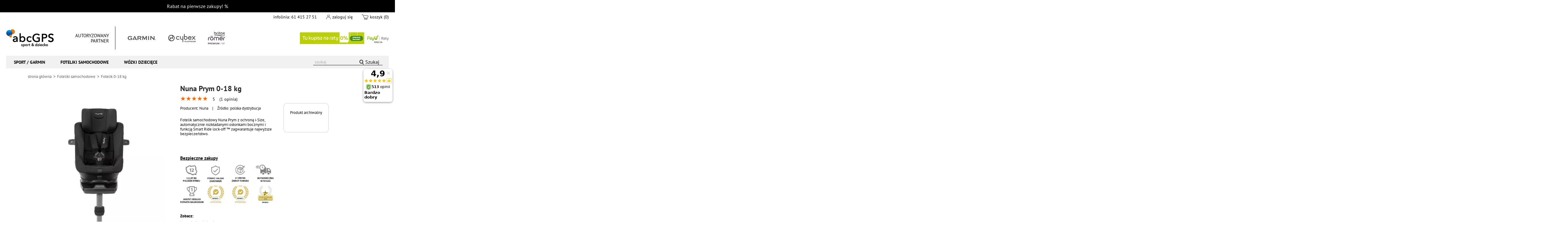

--- FILE ---
content_type: text/html; charset=UTF-8
request_url: https://www.abcgps.pl/nuna-prym
body_size: 15697
content:
<!DOCTYPE html>
<html lang="pl">
<head>
<link rel="preload" as="style" id="cookieconsent-css" media="screen" href="https://www.abcgps.pl/_skiny_users/shoper_blue-2/libs/cookieconsent/cookieconsent.min.css" onload="this.rel='stylesheet'">
<script defer id="jscookie-js" defer src="https://www.abcgps.pl/_skiny_users/shoper_blue-2/libs/cookieconsent/js.cookie.min.js"></script>
<script defer id="cookieconsent-js" src="https://www.abcgps.pl/_skiny_users/shoper_blue-2/libs/cookieconsent/cookieconsent.js"></script>
<script defer id="cookieconsent-init-js" src="https://www.abcgps.pl/_skiny_users/shoper_blue-2/libs/cookieconsent/cookieconsent-init.min.js"></script>
<script>
/**
 * @version 01
 * Wszelkie prawa zastrzeżone
 * Kopiowanie, powielanie, rozpowszechnianie zabronione
 * Wykorzystanie całości lub fragmentów kodu zabronione
 * @author @ MKDES Marek Kmiecik
 * @copyright MKDES Marek Kmiecik
 * @License Licencja niewyłączna
 * @preserve
 */
"use strict";let fbq_consent="revoke";if(Cookies.get("cc_fbqconsent")===undefined){Cookies.set("cc_fbqconsent","revoke",{expires:365})}let state_ad_storage="denied";let state_analytics_storage="denied";let state_ad_user_data="denied";let state_ad_personalization="denied";let state_functionality_storage="granted";let state_personalization_storage="denied";let state_security_storage="granted";const cc_cookie_obj=Cookies.get("cc_cookie");if(cc_cookie_obj!==undefined){const cc_accepted_categories_obj=JSON.parse(cc_cookie_obj);const cc_accepted_categories=cc_accepted_categories_obj.categories;state_ad_storage=cc_accepted_categories.includes("ccat_ad_storage")?"granted":"denied";state_analytics_storage=cc_accepted_categories.includes("ccat_analytics_storage")?"granted":"denied";state_ad_user_data=cc_accepted_categories.includes("ccat_ad_user_data")?"granted":"denied";state_ad_personalization=cc_accepted_categories.includes("ccat_ad_personalization")?"granted":"denied";state_functionality_storage=cc_accepted_categories.includes("ccat_functionality_storage")?"granted":"denied";state_personalization_storage=cc_accepted_categories.includes("ccat_personalization_storage")?"granted":"denied";state_security_storage=cc_accepted_categories.includes("ccat_security_storage")?"granted":"denied";if(state_ad_storage==="granted"&&state_analytics_storage==="granted"&&state_ad_user_data==="granted"&&state_ad_personalization==="granted"){Cookies.set("cc_fbqconsent","grant",{expires:365});fbq_consent="grant"}}window.dataLayer=window.dataLayer||[];function gtag(){dataLayer.push(arguments)}gtag("consent","default",{ad_storage:""+state_ad_storage+"",analytics_storage:""+state_analytics_storage+"",functionality_storage:""+state_functionality_storage+"",personalization_storage:""+state_personalization_storage+"",security_storage:""+state_security_storage+"",ad_user_data:""+state_ad_user_data+"",ad_personalization:""+state_ad_personalization+""});
</script>
<script>(function(w,d,s,l,i){w[l]=w[l]||[];w[l].push({'gtm.start':
new Date().getTime(),event:'gtm.js'});var f=d.getElementsByTagName(s)[0],
j=d.createElement(s),dl=l!='dataLayer'?'&l='+l:'';j.async=true;j.src=
'https://www.googletagmanager.com/gtm.js?id='+i+dl;f.parentNode.insertBefore(j,f);
})(window,document,'script','dataLayer','GTM-M7BCN87');</script>
<title>Nuna Prym - fotelik samochodowy 0-18 kg | Cena, Opinie, Promocja %</title>
<meta http-equiv="Content-Type" content="text/html; charset=utf-8" />
<link rel="canonical" href="https://www.abcgps.pl/nuna-prym" />
<meta property="fb:pages" content="758863974143907">
<meta name="description" content="Fotelik dla dzieci Nuna Prym 0-18 kg wyróżnia się systemem automatycznie rozkładanych osłon bocznych. Wszystkie wersje ✅ Rabaty % ✅ Wysyłka w 24h gratis ✅ Raty✅" />
<meta name="viewport" content="width=device-width, initial-scale=1.0">
<meta name="robots" content="index,follow">
<link rel="preload" href="/_skiny_users/shoper_blue-2/init.css?9493" as="style">
<link rel="shortcut icon" href="/_skiny_users/shoper_blue-2/favicon.ico" type="image/x-icon" />
<link rel="apple-touch-icon" sizes="180x180" href="/_skiny_users/shoper_blue-2/apple-touch-icon.png">
<link rel="icon" type="image/png" sizes="32x32" href="/_skiny_users/shoper_blue-2/favicon-32x32.png">
<link rel="icon" type="image/png" sizes="16x16" href="/_skiny_users/shoper_blue-2/favicon-16x16.png">
<link rel="manifest" href="/_skiny_users/shoper_blue-2/site.webmanifest">
<link rel="mask-icon" href="/_skiny_users/shoper_blue-2/safari-pinned-tab.svg" color="#5bbad5">
<meta name="msapplication-TileColor" content="#da532c">
<meta name="theme-color" content="#ffffff">
<style>
/* PT Sans regular (400) - latin-ext i latin */
@font-face {
font-family: 'PT Sans';
font-style: normal;
font-weight: 400;
font-display: swap;
src: url('/css/fonts/jizaRExUiTo99u79D0yExdGM.woff2') format('woff2');
unicode-range: U+0100-02AF, U+0304, U+0308, U+0329, U+1E00-1E9F, U+1EF2-1EFF, U+2020, U+20A0-20AB, U+20AD-20C0, U+2113, U+2C60-2C7F, U+A720-A7FF; /* latin-ext */
ascent-override: 105%;
descent-override: 30%;
line-gap-override: 0%;
}
@font-face {
font-family: 'PT Sans';
font-style: normal;
font-weight: 400;
font-display: swap;
src: url('/css/fonts/jizaRExUiTo99u79D0KExQ.woff2') format('woff2');
unicode-range: U+0000-00FF, U+0131, U+0152-0153, U+02BB-02BC, U+02C6, U+02DA, U+02DC, U+0304, U+0308, U+0329, U+2000-206F, U+2074, U+20AC, U+2122, U+2191, U+2193, U+2212, U+2215, U+FEFF, U+FFFD; /* latin */
ascent-override: 105%;
descent-override: 30%;
line-gap-override: 0%;
}
/* PT Sans bold (700) - latin-ext i latin */
@font-face {
font-family: 'PT Sans';
font-style: normal;
font-weight: 700;
font-display: swap;
src: url('/css/fonts/jizfRExUiTo99u79B_mh0OCtLQ0Z.woff2') format('woff2');
unicode-range: U+0100-02AF, U+0304, U+0308, U+0329, U+1E00-1E9F, U+1EF2-1EFF, U+2020, U+20A0-20AB, U+20AD-20C0, U+2113, U+2C60-2C7F, U+A720-A7FF; /* latin-ext */
ascent-override: 105%;
descent-override: 30%;
line-gap-override: 0%;
}
@font-face {
font-family: 'PT Sans';
font-style: normal;
font-weight: 700;
font-display: swap;
src: url('/css/fonts/jizfRExUiTo99u79B_mh0O6tLQ.woff2') format('woff2');
unicode-range: U+0000-00FF, U+0131, U+0152-0153, U+02BB-02BC, U+02C6, U+02DA, U+02DC, U+0304, U+0308, U+0329, U+2000-206F, U+2074, U+20AC, U+2122, U+2191, U+2193, U+2212, U+2215, U+FEFF, U+FFFD; /* latin */
ascent-override: 105%;
descent-override: 30%;
line-gap-override: 0%;
}
/* PT Sans italic (400) - latin-ext i latin */
@font-face {
font-family: 'PT Sans';
font-style: italic;
font-weight: 400;
font-display: swap;
src: url('/css/fonts/jizYRExUiTo99u79D0e0ycmIEDQ.woff2') format('woff2');
unicode-range: U+0100-02AF, U+0304, U+0308, U+0329, U+1E00-1E9F, U+1EF2-1EFF, U+2020, U+20A0-20AB, U+20AD-20C0, U+2113, U+2C60-2C7F, U+A720-A7FF; /* latin-ext */
ascent-override: 105%;
descent-override: 30%;
line-gap-override: 0%;
}
@font-face {
font-family: 'PT Sans';
font-style: italic;
font-weight: 400;
font-display: swap;
src: url('/css/fonts/jizYRExUiTo99u79D0e0x8mI.woff2') format('woff2');
unicode-range: U+0000-00FF, U+0131, U+0152-0153, U+02BB-02BC, U+02C6, U+02DA, U+02DC, U+0304, U+0308, U+0329, U+2000-206F, U+2074, U+20AC, U+2122, U+2191, U+2193, U+2212, U+2215, U+FEFF, U+FFFD; /* latin */
ascent-override: 105%;
descent-override: 30%;
line-gap-override: 0%;
}
/* Lato - zakładam standardowe nazwy, pobierz z network jeśli nie masz w liście */
@font-face {
font-family: 'Lato';
font-style: normal;
font-weight: 400;
font-display: swap;
src: url('/css/fonts/S6uyw4BMUTPHjx4wXiWtFCc.woff2') format('woff2');
}
@font-face {
font-family: 'Lato';
font-style: normal;
font-weight: 700;
font-display: swap;
src: url('/css/fonts/S6u9w4BMUTPHh7USSwiPGQ.woff2') format('woff2');
}
/* Roboto - używam nazw z Twojej listy, przypisując do wariantów */
@font-face {
font-family: 'Roboto';
font-style: normal;
font-weight: 400;
font-display: swap;
src: url('/css/fonts/KFOmCnqEu92Fr1Mu4mxK.woff2') format('woff2');
unicode-range: U+0000-00FF, U+0131, U+0152-0153, U+02BB-02BC, U+02C6, U+02DA, U+02DC, U+0304, U+0308, U+0329, U+2000-206F, U+2074, U+20AC, U+2122, U+2191, U+2193, U+2212, U+2215, U+FEFF, U+FFFD; /* latin */
}
@font-face {
font-family: 'Roboto';
font-style: normal;
font-weight: 500;
font-display: swap;
src: url('/css/fonts/KFOlCnqEu92Fr1MmEU9fBBc4.woff2') format('woff2');
unicode-range: U+0000-00FF, U+0131, U+0152-0153, U+02BB-02BC, U+02C6, U+02DA, U+02DC, U+0304, U+0308, U+0329, U+2000-206F, U+2074, U+20AC, U+2122, U+2191, U+2193, U+2212, U+2215, U+FEFF, U+FFFD; /* latin */
}
@font-face {
font-family: 'Roboto';
font-style: normal;
font-weight: 400;
font-display: swap;
src: url('/css/fonts/KFOmCnqEu92Fr1Mu7GxKOzY.woff2') format('woff2');
unicode-range: U+0370-03FF; /* greek */
}
</style>
<link href="/_skiny_users/shoper_blue-2/init.css?9493" rel="stylesheet" type="text/css" />
<link rel="preload" as="style" onload="this.rel='stylesheet'" href="/_skiny_users/shoper_blue-2/style.css?8983" type="text/css" />
<noscript><link rel="stylesheet" href="/_skiny_users/shoper_blue-2/style.css?8983"></noscript>
<link rel="preload" as="style" onload="this.rel='stylesheet'" href="/_skiny_users/shoper_blue-2/theme.css?8937" type="text/css" />
<noscript><link rel="stylesheet" href="/_skiny_users/shoper_blue-2/theme.css?8937"></noscript>
<script defer crossorigin="anonymous" src="https://cdnjs.cloudflare.com/polyfill/v3/polyfill.min.js "></script>
<script>
var loaded_js = {};

function js_loaded() {
	if ( typeof loaded_js[this.dataset.n] == 'undefined' ) return;
	
	loaded_js[this.dataset.n].l = 1;

	for (var i in loaded_js ) {
		if ( loaded_js[i].b ) {
			var go = 0;
			var b = loaded_js[i].b.split(',');
			for (var j = 0; j < b.length; j++) {
				if ( typeof loaded_js[b[j]] != 'undefined' && loaded_js[b[j]].l && this.tagName.toLowerCase() == 'script' ) go++;
			}

			if ( go == b.length ) {
				var f = loaded_js[i].f;
				delete loaded_js[i];
				// console.log('jedziemy', b, f);
				load_js([f]);
			}
		}
	}
}

function load_js(files) {
	var s,f,n,b;
	for (i=0; i < files.length; i++) {

		if ( typeof files[i] == 'string' ) {
			s = document.createElement('script');
        	s.type = 'text/javascript';
        	f = files[i];
        	b = '';
		} else {
			s = document.createElement('img');
        	f = files[i][0];
        	b = files[i][1];

        	s.style.display = 'none';

        	s.onerror = js_loaded;
		}

        s.src = f;
        n = f.substr(f.lastIndexOf('/')+1);
        n = n.indexOf('.') != -1 ? n.substr(0, n.indexOf('.')) : n;

        if ( typeof loaded_js[n] != 'undefined' ) continue;

        loaded_js[n] = {
        	l: 0,
        	f: f,
        	b: b
        };

        s.dataset.n = n;

        s.onload = js_loaded;

        document.head.appendChild(s);
	}
}

function load_css(files) {
	var l;
	for (i=0; i < files.length; i++) {
		l = document.createElement('link');
        l.rel = 'stylesheet';
        l.href = files[i];
        document.head.appendChild(l);
	}
}
load_js(['/_skiny_users/shoper_blue-2/modernizr-custom.js?1630', '/_skiny_users/shoper_blue-2/jquery.js?7919', ['/_skiny_users/shoper_blue-2/libs.js?3435', 'jquery'], ['/_skiny_users/shoper_blue-2/app.min.js?8912', 'jquery,libs']]);
</script>
<script> 
	!function(f,b,e,v,n,t,s) {if(f.fbq)return;n=f.fbq=function(){n.callMethod? n.callMethod.apply(n,arguments):n.queue.push(arguments)}; if(!f._fbq)f._fbq=n;n.push=n;n.loaded=!0;n.version='2.0'; n.queue=[];t=b.createElement(e);t.async=!0; t.src=v;s=b.getElementsByTagName(e)[0]; s.parentNode.insertBefore(t,s)}(window,document,'script', 'https://connect.facebook.net/en_US/fbevents.js');
   fbq('consent', fbq_consent);
   fbq('init', '756793324723494');
	fbq('track', 'PageView');
	
			fbq('track', 'ViewContent', {
		  content_name: 'Nuna Prym 0-18 kg',
		  content_ids: ['15265'],
		  content_type: 'product'
		 });
	</script>
<noscript>
<img class="lazyload" height="1" width="1" data-src="https://www.facebook.com/tr?id=756793324723494&ev=PageView&noscript=1"/>
</noscript></head>
<body class="logged-out product product-15265">
<noscript><iframe src="https://www.googletagmanager.com/ns.html?id=GTM-M7BCN87" height="0" width="0" style="display:none;visibility:hidden"></iframe></noscript>
<div id="fb-root"></div>
<script async defer crossorigin="anonymous" src="https://connect.facebook.net/pl_PL/sdk.js#xfbml=1&version=v5.0"></script>
<div class="top-bar"><span style="color: rgb(255, 255, 255);"><a href="https://www.abcgps.pl/kody-rabatowe" style="">
<span style="color: rgb(255, 255, 255);"> Rabat na pierwsze zakupy!</span></a> %</span></div>
<div class="header-2020">
<div class="top">
<span class="contact">
infolinia: <a href="tel:+48614152751">61 415 27 51</a>  
</span>
<span class="account">
<a href="https://www.abcgps.pl/login.html" rel="nofollow">zaloguj się</a>
</span>
<span class="cart">
<a href="https://www.abcgps.pl/koszyk.html" rel="nofollow">koszyk (0)</a>
</span>
</div>
<div class="logo-partner">
<a href="/" class="logo" title="abcGPS">abcGPS.pl</a>
<div class="partner">
<p>Autoryzowany partner</p>
<div>
<span>Garmin</span>
<span>Cybex</span>
<span>Britax Romer</span>
</div>
</div>
<div class="banner">
<a href="/informacyjna-4.html" alt="Raty 0%">Raty 0%</a>
</div>
</div>
<div class="menu">
<nav>
<style>
.menu__mobileSite {
display: none;
}
@media only screen and (max-width: 1148px) {
.menu__pcSite {
display: none;
}
.menu__mobileSite {
display: block;
}
}
</style>
<ul>
<li>
<a href="https://www.abcgps.pl/garmin">Sport / Garmin</a>
<ul class="sub-menu">
<li class="menu__pcSite">
<a href="https://www.abcgps.pl/zegarki-sportowe">Zegarki sportowe</a>
<ul>
<li class="mobile-only"><a href="https://www.abcgps.pl/zegarki-sportowe">Zegarki sportowe</a></li>
<li><a href="https://www.abcgps.pl/garmin-fenix-8-pro">Garmin Fenix 8 Pro</a></li>
<li><a href="https://www.abcgps.pl/garmin-fenix-8">Garmin Fenix 8</a></li>
<li><a href="https://www.abcgps.pl/garmin-fenix-7-pro">Garmin Fenix 7 Pro</a></li>
<li><a href="https://www.abcgps.pl/garmin-fenix-7">Garmin Fenix 7</a></li>
<li><a href="https://www.abcgps.pl/garmin-enduro">Garmin Enduro</a></li>	
<li><a href="https://www.abcgps.pl/garmin-epix-pro-gen-2">Garmin Epix Pro gen 2</a></li>
<li><a href="https://www.abcgps.pl/garmin-tactix">Garmin Tactix</a></li>
<li><a href="https://www.abcgps.pl/garmin-forerunner">Garmin Forerunner</a></li>
<li><a href="https://www.abcgps.pl/garmin-venu">Garmin Venu</a></li>
<li><a href="https://www.abcgps.pl/garmin-vivoactive">Garmin Vivoactive</a></li>
<li><a href="https://www.abcgps.pl/garmin-vivomove">Garmin Vivomove</a></li>
<li><a href="https://www.abcgps.pl/garmin-lily">Garmin Lily</a></li>					
<li><a href="https://www.abcgps.pl/garmin-instinct">Garmin Instinct</a></li>
</ul>
</li>
<li class="menu__pcSite">
<ul>
<li><a><br></a></li>
<li><a href="https://www.abcgps.pl/garmin-quatix">Garmin Quatix</a></li>
<li><a href="https://www.abcgps.pl/garmin-descent">Garmin Descent</a></li>
<li><a href="https://www.abcgps.pl/garmin-swim">Garmin Swim</a></li>
<li><a href="https://www.abcgps.pl/garmin-approach">Garmin Approach</a></li>
<li><a href="https://www.abcgps.pl/polar-grit-x">Polar Grit X</a></li>
<li><a href="https://www.abcgps.pl/polar-vantage">Polar Vantage</a></li>
<li><a href="https://www.abcgps.pl/polar-pacer">Polar Pacer</a></li>
<li><a href="https://www.abcgps.pl/polar-ignite">Polar Ignite</a></li>
<li><a href="https://www.abcgps.pl/polar-unite">Polar Unite</a></li>
<li><a href="https://www.abcgps.pl/coros-apex">Coros Apex</a></li>
<li><a href="https://www.abcgps.pl/coros-vertix-zegarek">Coros Vertix</a></li>
<li><a href="https://www.abcgps.pl/coros-pace">Coros Pace</a></li>
</ul>
</li>
<li class="menu__pcSite">
<a href="https://www.abcgps.pl/smartwatch">Smartwatche (wg grup)</a>
<ul>
<li><a href="https://www.abcgps.pl/zegarki-garmin">Zegarki Garmin</a></li>
<li><a href="https://www.abcgps.pl/polar">Zegarki Polar</a></li>
<li><a href="https://www.abcgps.pl/coros">Zegarki Coros</a></li>				
<li><a href="https://www.abcgps.pl/zegarek-do-biegania">Zegarki do biegania</a></li>
<li><a href="https://www.abcgps.pl/zegarek-do-triathlonu">Zegarki do triathlonu</a></li>
<li><a href="https://www.abcgps.pl/zegarek-z-pulsoksymetrem">Zegarek z pulsoksymetrem</a></li>	
<li><a href="https://www.abcgps.pl/meski-zegarek-sportowy">Sportowe męskie</a></li>
<li><a href="https://www.abcgps.pl/damski-zegarek-sportowy">Sportowe damskie</a></li>
<li><a href="https://www.abcgps.pl/smartwatch-sportowy">Smartwatch sportowy</a></li>
<li><a href="https://www.abcgps.pl/smartwatch-damski-sportowy">Smartwatch damski</a></li>
<li><a href="https://www.abcgps.pl/pulsometr">Pulsometry</a></li>
</ul>
</li>
<li class="menu__mobileSite">
<a href="https://www.abcgps.pl/zegarki-sportowe">Zegarki sportowe</a>
<ul>
<li><a href="https://www.abcgps.pl/garmin-fenix-8-pro">Garmin Fenix 8 Pro</a></li>
<li><a href="https://www.abcgps.pl/garmin-fenix-8">Garmin Fenix 8</a></li>
<li><a href="https://www.abcgps.pl/garmin-fenix-7-pro">Garmin Fenix 7 Pro</a></li>
<li><a href="https://www.abcgps.pl/garmin-fenix-7">Garmin Fenix 7</a></li>
<li><a href="https://www.abcgps.pl/garmin-epix-pro-gen-2">Garmin Epix Pro gen 2</a></li>
<li><a href="https://www.abcgps.pl/garmin-tactix">Garmin Tactix</a></li>
<li><a href="https://www.abcgps.pl/garmin-forerunner">Garmin Forerunner</a></li>
<li><a href="https://www.abcgps.pl/garmin-venu">Garmin Venu</a></li>
<li><a href="https://www.abcgps.pl/garmin-vivoactive">Garmin Vivoactive</a></li>
<li><a href="https://www.abcgps.pl/garmin-vivomove">Garmin Vivomove</a></li>
<li><a href="https://www.abcgps.pl/garmin-lily">Garmin Lily</a></li>					
<li><a href="https://www.abcgps.pl/garmin-instinct">Garmin Instinct</a></li>
<li><a href="https://www.abcgps.pl/garmin-enduro">Garmin Enduro</a></li>	
<li><a href="https://www.abcgps.pl/garmin-quatix">Garmin Quatix</a></li>
<li><a href="https://www.abcgps.pl/garmin-descent">Garmin Descent</a></li>
<li><a href="https://www.abcgps.pl/garmin-swim">Garmin Swim</a></li>					
<li><a href="https://www.abcgps.pl/garmin-approach">Garmin Approach</a></li>
<li><a href="https://www.abcgps.pl/polar-grit-x">Polar Grit X</a></li>					
<li><a href="https://www.abcgps.pl/polar-vantage">Polar Vantage</a></li>
<li><a href="https://www.abcgps.pl/polar-pacer">Polar Pacer</a></li>
<li><a href="https://www.abcgps.pl/polar-ignite">Polar Ignite</a></li>
<li><a href="https://www.abcgps.pl/polar-unite">Polar Unite</a></li>
<li><a href="https://www.abcgps.pl/coros-apex">Coros Apex</a></li>
<li><a href="https://www.abcgps.pl/coros-vertix-zegarek>Coros Vertix</a></li>
<li><a href="https://www.abcgps.pl/coros-pace">Coros Pace</a></li>
</ul>
<a href="https://www.abcgps.pl/smartwatch">Smartwatche (wg grup)</a>
<ul>
<li><a href="https://www.abcgps.pl/zegarki-garmin">Zegarki Garmin</a></li>
<li><a href="https://www.abcgps.pl/polar">Zegarki Polar</a></li>
<li><a href="https://www.abcgps.pl/coros">Zegarki Coros</a></li>
<li><a href="https://www.abcgps.pl/zegarek-z-pulsoksymetrem">Zegarek z pulsoksymetrem</a></li>					
<li><a href="https://www.abcgps.pl/zegarek-do-biegania">Zegarki do biegania</a></li>
<li><a href="https://www.abcgps.pl/zegarek-do-triathlonu">Zegarki do triathlonu</a></li>
<li><a href="https://www.abcgps.pl/meski-zegarek-sportowy">Sportowe męskie</a></li>
<li><a href="https://www.abcgps.pl/damski-zegarek-sportowy">Sportowe damskie</a></li>
<li><a href="https://www.abcgps.pl/smartwatch-sportowy">Smartwatch sportowy</a></li>
<li><a href="https://www.abcgps.pl/smartwatch-damski-sportowy">Smartwatch damski</a></li>
<li><a href="https://www.abcgps.pl/pulsometr">Pulsometry</a></li>
</ul>
</li>
<li>
<a href="https://www.abcgps.pl/liczniki-rowerowe">Liczniki Garmin</a>
<ul>
<li><a href="https://www.abcgps.pl/garmin-edge">Garmin Edge</a></li>
</ul>
<a href="https://www.abcgps.pl/garmin-varia">Garmin Varia</a>
<ul>
<li><a href="https://www.abcgps.pl/garmin-varia">Garmin Varia</a></li>
</ul>
<a href="https://www.abcgps.pl/trenazery">Trenażery rowerowe</a>
<ul>
<li><a href="https://www.abcgps.pl/tacx">Tacx</a></li>
</ul>
<a href="https://www.abcgps.pl/lokalizator-gps-dla-psa">Garmin dla psa</a>
<ul>
<li class="mobile-only"><a href="https://www.abcgps.pl/lokalizator-gps-dla-psa">Garmin dla psa</a></li>
</ul>
<a href="https://www.abcgps.pl/echosondy">Echosondy wędkarskie</a>
<ul>
<li><a href="https://www.abcgps.pl/echosondy-garmin">Echosondy Garmin</a></li>
</ul>
<a href="https://www.abcgps.pl/akcesoria-fitness-outdoor">Garmin akcesoria</a>
<ul>
<li class="mobile-only"><a href="https://www.abcgps.pl/akcesoria-fitness-outdoor">Garmin akcesoria</a></li>
</ul>
</li>
<li>
<a href="https://www.abcgps.pl/nawigacja-gps">Nawigacja GPS</a>
<ul>
<li class="mobile-only"><a href="https://www.abcgps.pl/nawigacja-garmin">Nawigacja Garmin</a></li>
<li><a href="https://www.abcgps.pl/nawigacja-dla-ciezarowek">Do ciężarówki TIR</a></li>
<li><a href="https://www.abcgps.pl/nawigacja-motocyklowa">Motocyklowa</a></li>
<li><a href="https://www.abcgps.pl/nawigacja-turystyczna">Turystyczna</a></li>
</ul>
<a href="https://www.abcgps.pl/kamera-samochodowa">Kamery samochodowe</a>
<ul>
<li class="mobile-only"><a href="https://www.abcgps.pl/kamera-samochodowa">Kamery samochodowe</a></li>
</ul>
<a href="https://www.abcgps.pl/yanosik">Yanosik</a>
<ul>
<li class="mobile-only"><a href="https://www.abcgps.pl/yanosik">Yanosik</a></li>
</ul>
<a href="https://www.abcgps.pl/alkomat">Alkomaty</a>
<ul>
<li><a href="https://www.abcgps.pl/alkomat-policyjny">Alkomaty policyjne</a></li>
<li><a href="https://www.abcgps.pl/alkomat-elektrochemiczny">Alkomaty elektrochemiczne</a></li>
</ul>
</li>
<li class="menu-featured">
<a href="https://www.abcgps.pl/garmin-fenix-8-51-amoled-sapphire-orange">
<img src="/thumbs/_skiny_users/shoper_blue-2/upload/featured/garmin-fenix-8-amoled-400x400.jpg" data-src="/_skiny_users/shoper_blue-2/upload/featured/garmin-fenix-8-amoled.jpg" class="lazyload" alt="Garmin Fenix 8 Amoled">
<span class="name-1">Fenix 8</span>
<span class="name-2">Amoled</span>
</a>
<a href="https://www.abcgps.pl/garmin-enduro-3">
<img src="/thumbs/_skiny_users/shoper_blue-2/upload/featured/garmin-enduro-3-featured-400x400.jpg" data-src="/_skiny_users/shoper_blue-2/upload/featured/garmin-enduro-3-featured.jpg" class="lazyload" alt="Garmin Enduro 3">
<span class="name-1">Garmin</span>
<span class="name-2">Enduro 3</span>
</a>
</li>
</ul>
</li>
<li>
<a href="https://www.abcgps.pl/foteliki-samochodowe">Foteliki samochodowe</a>
<ul class="sub-menu">
<li>
<a href="https://www.abcgps.pl/fotelik-dla-niemowlaka">Foteliki dla niemowląt</a>
<ul>
<li class="mobile-only"><a href="https://www.abcgps.pl/fotelik-dla-niemowlaka">Foteliki dla niemowląt</a></li>
<li><a href="https://www.abcgps.pl/fotelik-samochodowy-0-13">Foteliki 0-13 kg</a></li>
<li><a href="https://www.abcgps.pl/fotelik-0-18">Foteliki 0-18 kg</a></li>
<li><a href="https://www.abcgps.pl/fotelik-0-25-kg">Foteliki 0-25 kg </a></li>
<li><a href="https://www.abcgps.pl/fotelik-0-36-kg">Foteliki 0-36 kg</a></li>
<li><a href="https://www.abcgps.pl/fotelik-rwf">Foteliki RWF</a></li>
</ul>
<a href="https://www.abcgps.pl/fotelik-od-9-kg">Foteliki samochodowe od 9kg</a>
<ul>
<li class="mobile-only"><a href="https://www.abcgps.pl/fotelik-od-9-kg">Foteliki samochodowe od 9kg</a></li>
<li><a href="https://www.abcgps.pl/fotelik-9-18-kg">Foteliki 9-18 kg</a></li>
<li><a href="https://www.abcgps.pl/fotelik-9-25-kg">Foteliki 9-25 kg</a></li>
<li><a href="https://www.abcgps.pl/fotelik-9-36-kg">Foteliki 9-36 kg</a></li>
</ul>
<a href="https://www.abcgps.pl/fotelik-15-36-kg">Foteliki samochodowe 15-36 kg</a>
<ul>
<li class="mobile-only"><a href="https://www.abcgps.pl/fotelik-15-36-kg">Foteliki 15-36 kg</a></li>
</ul>
</li>
<li>
<a href="https://www.abcgps.pl/fotelik-dzieciecy">Fotelik dziecięcy</a>
<ul>
<li><a href="https://www.abcgps.pl/fotelik-obrotowy">Foteliki obrotowe</a></li>
<li><a href="https://www.abcgps.pl/fotelik-isofix">Foteliki z isofix</a></li>
<li><a href="https://www.abcgps.pl/fotelik-tylem-do-kierunku-jazdy">Fotelik tyłem do kierunku jazdy</a></li>
<li><a href="https://www.abcgps.pl/fotelik-dla-noworodka">Fotelik dla noworodka</a></li>
<li><a href="https://www.abcgps.pl/fotelik-dla-3-latka">Fotelik samochodowy dla 3 latka</a></li>
<li><a href="https://www.abcgps.pl/fotelik-dla-4-latka">Fotelik samochodowy dla 4 latka</a></li>
</ul>
<a href="https://www.abcgps.pl/baza-isofix">Bazy isofix</a>
<ul>
<li class="mobile-only"><a href="https://www.abcgps.pl/baza-isofix-britax-romer">Bazy isofix Britax Romer</a></li>
<li class="mobile-only"><a href="https://www.abcgps.pl/baza-isofix-cybex">Bazy isofix Cybex</a></li>
<li class="mobile-only"><a href="https://www.abcgps.pl/baza-isofix-maxi-cosi">Bazy isofix Maxi-Cosi</a></li>
<li class="mobile-only"><a href="https://www.abcgps.pl/baza-isofix-pozostale">Bazy isofix pozostałe marki</a></li>
</ul>
<a href="https://www.abcgps.pl/akcesoria-do-fotelikow">Foteliki - akcesoria</a>
<ul>
<li class="mobile-only"><a href="https://www.abcgps.pl/akcesoria-do-fotelikow">Foteliki - akcesoria</a></li>
</ul>
</li>
<li>
<a href="https://www.abcgps.pl/foteliki-samochodowe">Najlepsze marki</a>
<ul>
<li><a href="https://www.abcgps.pl/britax-romer">Britax Romer</a></li>				   
<li><a href="https://www.abcgps.pl/foteliki-cybex">Cybex foteliki</a></li>
<li><a href="https://www.abcgps.pl/cybex-platinum">Cybex platinum</a></li>
<li><a href="https://www.abcgps.pl/besafe">Besafe</a></li>
<li><a href="https://www.abcgps.pl/joie">Joie</a></li>
<li><a href="https://www.abcgps.pl/graco">Graco</a></li>
<li><a href="https://www.abcgps.pl/foteliki-carrello">Carrello foteliki</a></li>
<li><a href="https://www.abcgps.pl/concord">Concord</a></li>
<li><a href="https://www.abcgps.pl/klippan">Klippan</a></li>
<li><a href="https://www.abcgps.pl/babysafe">Babysafe</a></li>
<li><a href="https://www.abcgps.pl/maxi-cosi">Maxi-Cosi</a></li>
</ul>
</li>
<li>
<a href="https://www.abcgps.pl/foteliki-samochodowe">Popularne serie</a>
<ul>
<li><a href="https://www.abcgps.pl/cybex-cloud">Cybex Cloud</a></li>
<li><a href="https://www.abcgps.pl/cybex-sirona">Cybex Sirona</a></li>
<li><a href="https://www.abcgps.pl/cybex-pallas">Cybex Pallas</a></li>
<li><a href="https://www.abcgps.pl/cybex-solution">Cybex Solution</a></li>
<li><a href="https://www.abcgps.pl/britax-romer-dualfix">Britax Romer Dualfix</a></li>
<li><a href="https://www.abcgps.pl/britax-romer-advansafix">Britax Romer Advansafix</a></li>
<li><a href="https://www.abcgps.pl/britax-romer-kidfix">Britax Romer Kidfix</a></li>
<li><a href="https://www.abcgps.pl/britax-romer-evolva">Britax Romer Evolva</a></li>
<li><a href="https://www.abcgps.pl/besafe-stretch">Besafe Stretch</a></li>
<li><a href="https://www.abcgps.pl/besafe-izi-flex-fix-2-i-size">Besafe Izi Flex Fix 2</a></li>
</ul>
</li>
<li class="menu-featured">
<a href="https://www.abcgps.pl/britax-romer-kidfix-i-size">
<img src="/thumbs/_skiny_users/shoper_blue-2/upload/featured/kidfix-3-s-400x400.jpg" data-src="/_skiny_users/shoper_blue-2/upload/featured/kidfix-3-s.jpg" class="lazyload" alt="Britax Romer Kidfix I-size">
<span class="name-1">Britax-Romer</span>
<span class="name-2">Kidfix I-size</span>
</a>
<a href="https://www.abcgps.pl/britax-romer-kidfix-pro">
<img src="/thumbs/_skiny_users/shoper_blue-2/upload/featured/britax-romer-kidfix-pro-style-mainmen-15-36-kg-400x400.jpg" data-src="/_skiny_users/shoper_blue-2/upload/featured/britax-romer-kidfix-pro-style-mainmen-15-36-kg.jpg" class="lazyload" alt="Britax Romer Kidfix Pro">
<span class="name-1">Britax Romer</span> 
<span class="name-2">Kidfix Pro</span>
</a>
</li>
</ul>
</li>
<li>
<a href="https://www.abcgps.pl/wozki-dzieciece">Wózki dziecięce</a>
<ul class="sub-menu">
<li>
<a href="https://www.abcgps.pl/wozek-spacerowy">Wózki spacerowe</a>
<ul>
<li class="mobile-only"><a href="https://www.abcgps.pl/wozek-spacerowy">Wózki spacerowe</a></li>
<li><a href="https://www.abcgps.pl/wozek-parasolka">Wózek parasolka</a></li>
<li><a href="https://www.abcgps.pl/lekki-wozek-spacerowy">Lekki wózek spacerowy</a></li>
<li><a href="https://www.abcgps.pl/wozek-do-samolotu">Wózek do samolotu</a></li>
<li><a href="https://www.abcgps.pl/spacerowka-przekladana">Spacerówka przekładana</a></li>
<li><a href="https://www.abcgps.pl/spacerowka-pompowane-kola">Spacerówka pompowane koła</a></li>
<li><a href="https://www.abcgps.pl/spacerowka-do-22-kg">Spacerówka do 22 kg</a></li>
<li><a href="https://www.abcgps.pl/spacerowka-kubelkowa">Spacerówka kubełkowa</a></li>					
<li><a href="https://www.abcgps.pl/wozek-do-biegania">Wózek do biegania</a></li>
</ul>
</li>
<li>
<a href="https://www.abcgps.pl/wozki-wielofunkcyjne">Wózki wielofunkcyjne</a>
<ul>
<li class="mobile-only"><a href="https://www.abcgps.pl/wozki-wielofunkcyjne">Wózki wielofunkcyjne</a></li>
<li><a href="https://www.abcgps.pl/wozek-2w1">Wózek 2w1</a></li>
<li><a href="https://www.abcgps.pl/wozek-3w1">Wózek 3w1</a></li>
<li><a href="https://www.abcgps.pl/wozek-4w1">Wózek 4w1</a></li>
</ul>
<a href="https://www.abcgps.pl/wozek-blizniaczy">Wózki bliźniacze</a>
<ul>
<li class="mobile-only"><a href="https://www.abcgps.pl/wozek-blizniaczy">Wózki bliźniacze</a></li>
</ul>
<a href="https://www.abcgps.pl/akcesoria-do-wozkow">Wózki - akcesoria</a>
<ul>
<li class="mobile-only"><a href="https://www.abcgps.pl/akcesoria-do-wozkow">Wózki - akcesoria</a></li>
</ul>
</li>
<li>
<a href="https://www.abcgps.pl/wozki-dzieciece">Najlepsze marki</a>
<ul>
<li><a href="https://www.abcgps.pl/cybex">Cybex</a></li>					
<li><a href="https://www.abcgps.pl/wozek-cybex">Cybex wózki</a></li>
<li><a href="https://www.abcgps.pl/baby-jogger">Baby Jogger</a></li>					
<li><a href="https://www.abcgps.pl/muuvo">Muuvo</a></li>
<li><a href="https://www.abcgps.pl/espiro">Espiro</a></li>
<li><a href="https://www.abcgps.pl/wozek-britax-romer">Britax Romer wózki</a></li>
<li><a href="https://www.abcgps.pl/wozki-joie">Joie wózki</a></li>
<li><a href="https://www.abcgps.pl/carrello">Carrello</a></li>
<li><a href="https://www.abcgps.pl/4baby">4baby</a></li>
<li><a href="https://www.abcgps.pl/future-design">Future design</a></li>
</ul>
</li>
<li>
<a href="https://www.abcgps.pl/wozki-dzieciece">Popularne modele</a>
<ul>
<li><a href="https://www.abcgps.pl/cybex-balios">Cybex Balios</a></li>
<li><a href="https://www.abcgps.pl/wozek-muuvo-quick">Muuvo Quick</a></li>
<li><a href="https://www.abcgps.pl/baby-jogger-city-elite-2">Baby Jogger City Elite 2</a></li>
<li><a href="https://www.abcgps.pl/baby-jogger-city-mini">Baby Jogger City Mini</a></li>
<li><a href="https://www.abcgps.pl/baby-jogger-city-tour-2">Baby Jogger Tour 2</a></li>
<li><a href="https://www.abcgps.pl/carrello-bravo-seria">Carrello Bravo</a></li>
<li><a href="https://www.abcgps.pl/future-design-xplode-seria">Future Design Xplode</a></li>
<li><a href="https://www.abcgps.pl/future-design-xplode-x-ray-pro">Future Design X-ray Pro</a></li>
</ul>
</li>
<li class="menu-featured">
<a href="https://www.abcgps.pl/muuvo-quick-4.0">
<img src="/thumbs/_skiny_users/shoper_blue-2/upload/featured/muuvo-quick-4.0-featured-326x400.jpg" data-src="/_skiny_users/shoper_blue-2/upload/featured/muuvo-quick-4.0-featured.jpg" class="lazyload" alt="Muuvo Quick 4.0">
<span class="name-1">Muuvo</span> 
<span class="name-2">Quick 4.0</span>
</a>
<a href="https://www.abcgps.pl/muuvo-quick-se-2">
<img src="/thumbs/_skiny_users/shoper_blue-2/upload/featured/muuvo-quick-se-2-featured-350x400.jpg" data-src="/_skiny_users/shoper_blue-2/upload/featured/muuvo-quick-se-2-featured.jpg" class="lazyload" alt="Muuvo Quick SE 2">
<span class="name-1">Muuvo</span>
<span class="name-2">Quick SE 2</span> 
</a>
</li>
</ul>
</li>
<li>
</nav>
<form action="/" method="POST">
<input type="text" name="search_query" value="" placeholder="szukaj">
<button type="submit">Szukaj</button>
</form>
<span class="hamburger">Menu</span>
<a href="/" class="logo">abcGPS.pl</a>
<a class="account" href="https://www.abcgps.pl/login.html" rel="nofollow">Konto</a>
<span class="search">Szukaj</span>
<a class="cart" href="https://www.abcgps.pl/koszyk.html" rel="nofollow">Koszyk</a>
</div>
</div><ul class="breadcrumb">
<li>
<a href="https://www.abcgps.pl/" title="strona główna">
<span>strona główna</span>
</a>
</li>
<li>
<a href="https://www.abcgps.pl/foteliki-samochodowe" title="Foteliki samochodowe">
<span>Foteliki samochodowe</span>
</a>
</li>
<li>
<a href="https://www.abcgps.pl/fotelik-0-18" title="Fotelik 0-18 kg">
<span>Fotelik 0-18 kg</span>
</a>
</li>
</ul>
<div class="row">
<div>
<form action="/" method="post" class="product-header add-to-cart">
<div class="product-name">
<h1>Nuna Prym 0-18 kg</h1>
<div class="product-comments-summary">
<span class="product-stars stars-5">
<span>★</span><span>★</span><span>★</span><span>★</span><span>★</span>
</span>
<span class="average">
5
</span>
<span class="total">
(1 opinia)
</span>
</div>
</div>
<div class="info">
<p>
Producent: <a href="https://www.abcgps.pl/nuna" title="Nuna">Nuna</a>
<span class="sep">|</span>
<span class="nw">Źródło: polska dystrybucja</span>
</p>
<div class="excerpt desktop-only">
<h2 class="excerpt">Fotelik samochodowy Nuna Prym z ochroną i-Size, automatycznie rozkładanymi osłonkami bocznymi i funkcją Smart Ride lock-off ™ zagwarantuje najwyższe bezpieczeństwo.</h2>
</div>
<p class="gratis hide">
</p>
<p class="buy-info">
<a href="https://www.abcgps.pl/informacyjna-5.html" title="Bezpieczne zakupy" target="_blank">Bezpieczne zakupy</a>
<img src="/thumbs/_skiny_users/shoper_blue-2/img/warto-kupic-u-nas-400x167.png" data-src="/_skiny_users/shoper_blue-2/img/warto-kupic-u-nas.png" class="lazyload" alt="Warto kupić na abcgps.pl">
</p>
<div class="links">
<p>Zobacz:</p>
<p>
<a href="/_var/files/15265-nuna_prym_user_manual_gl.pdf" title="Instrukcję obsługi">Instrukcję obsługi</a>
</p>
</div>
</div>
<div class="product-img-col">
<div class="main-img-wrapper">
<a href="/img/gfx/003d4cfff8123f3289ec9787d6624705-nuna-prym-0-18-kg.jpg" class="main-img">
<img src="/thumbs/_var/gfx/003d4cfff8123f3289ec9787d6624705-342x400.jpg" data-src="/_var/gfx/003d4cfff8123f3289ec9787d6624705.jpg" class="lazyload" alt="Nuna Prym 0-18 kg">
</a>
</div>
<div class="gallery">
</div>
</div>
<div class="cart">
<div class="price">
<p>
Produkt archiwalny
</p>
</div>
</div>
</form>
<div class="product-tabs">
<div class="product-tabs-ul">
<div>
<span class="gta hide">Gratis</span>
<span>W skrócie</span>
<span>Opis</span>
<span>Specyfikacja</span>
<span>Zawartość</span>
<span>
Gwarancja			    						    		</span>
<span data-tab="accessories">Akcesoria</span>
</div>
</div>
<div class="product-tabs-content">
<p class="product-tab-header open gta hide"><span>Gratis</span></p>
<div class="gta hide">
</div>
<p class="product-tab-header open"><span>W skrócie</span></p>
<div class="narrow">
<div class="desc-blocks">
</div>
<div class="product-attributes-row">
<div>
<table class="product-attributes">
<tr>										
<td>
Przedział wagowy dziecka
</td>
<td>0-18 kg</td>
</tr>
<tr>										
<td>
Ocena ADAC (bezpieczeństwo)
</td>
<td>4</td>
</tr>
<tr>										
<td>
Mocowane Isofix
</td>
<td>Tak</td>
</tr>
<tr>										
<td>
Przodem do kier. jazdy
</td>
<td>Tak</td>
</tr>
<tr>										
<td>
Tyłem do kier. jazdy
</td>
<td>Tak</td>
</tr>
</table>
</div>
<div>
<table class="product-attributes">
<tr>										
<td>
Regulacja pozycji
</td>
<td>Tak</td>
</tr>
<tr>										
<td>
Zagłówek z regulacją wysokości
</td>
<td>Tak</td>
</tr>
<tr>										
<td>
Test plus
</td>
<td>Nie</td>
</tr>
<tr>										
<td>
Fotel obrotowy
</td>
<td>Tak</td>
</tr>
<tr>										
<td>
I-Size
</td>
<td>Tak</td>
</tr>
</table>
</div>
<div>
<table class="product-attributes">
<tr>										
<td>
Top Tether
</td>
<td>Nie</td>
</tr>
<tr>										
<td>
Prowadnica Pasa Biodrowego
</td>
<td>Nie</td>
</tr>
<tr>										
<td>
System Ochrony Bocznej
</td>
<td>Zewnętrzny</td>
</tr>
<tr>										
<td>
Wkładka Redukcyjna
</td>
<td>Tak</td>
</tr>
</table>
</div>
</div>
</div>
<p class="product-tab-header open"><span>Opis</span></p>
<div class="narrow">
<div class="desc-blocks">
<div class="desc-block text">
<h2>Fotelik samochodowy Nuna Prym </h2></div>							<div class="desc-block youtube">
<iframe class="lazyload" data-src="//www.youtube.com/embed/lKtwRyafgqg" frameborder="0" allowfullscreen=""></iframe>
</div>							<div class="desc-block text">
<h3>Zapnij pasy i jedź</h3><p>Posadź dziecko łatwo i bezpiecznie w foteliku PRYM, którego ochrona i-Size z automatycznie rozkładanymi bocznymi osłonami zapewnia natychmiastową ochronę, gdy tylko Twoje dziecko znajdzie się w foteliku. Z funkcją Smart Ride lock-off ™ dla większego bezpieczeństwa podczas przełączania między trybami kierunku jazdy - bez ponownej instalacji, dzięki obrotowi o 360 stopni - a także technologia wytrzymała jak stal, noga stabilizująca i rama antyrotacyjna, dlatego NUNA PRYM chroni Twoje dziecko w każdej podróży.<br></p><h3>Główne cechy fotelika Nuna Prym</h3><p>Pianka memory Tailor tech™</p></div>							<div class="desc-block image">
<img src="/thumbs/_var/edytor/sklep/nuna-prym-0-18-kg-funkcje_4245-400x298.png" data-src="/_var/edytor/sklep/Nuna%20Prym%200-18%20kg%20funkcje_4245.png" class="lazyload" alt="Główne cechy fotelika Nuna Prym">
</div>							<div class="desc-block text">
<h3>Magnatyczne uchwyty na klamry pasów</h3></div>							<div class="desc-block image">
<img src="/thumbs/_var/edytor/sklep/nuna-prym-0-18-kg-przeglad_4247-400x298.png" data-src="/_var/edytor/sklep/Nuna%20Prym%200-18%20kg%20przeglad_4247.png" class="lazyload" alt="Magnatyczne uchwyty na klamry pasów">
</div>							<div class="desc-block text">
<h3>Pięciopunktowe pasy z systemem umożliwiającym ich regulację bez potrzeby demontażu.</h3></div>							<div class="desc-block image">
<img src="/thumbs/_var/edytor/sklep/nuna-prym-0-18-kg-cechy_4248-400x298.png" data-src="/_var/edytor/sklep/Nuna%20Prym%200-18%20kg%20cechy_4248.png" class="lazyload" alt="Pięciopunktowe pasy z systemem umożliwiającym ich regulację bez potrzeby demontażu.">
</div>							<div class="desc-block text">
<h3>Druga blokada dla większego bezpieczeństwa</h3></div>							<div class="desc-block image">
<img src="/thumbs/_var/edytor/sklep/nuna-prym-0-18-kg-nowosc_4248-400x298.png" data-src="/_var/edytor/sklep/Nuna%20Prym%200-18%20kg%20nowosc_4248.png" class="lazyload" alt="Druga blokada dla większego bezpieczeństwa">
</div>							<div class="desc-block text">
<h3>Technologia instalacji bazy True lock ™</h3></div>							<div class="desc-block image">
<img src="/thumbs/_var/edytor/sklep/nuna-prym-0-18-kg-bestsellser_4249-400x298.png" data-src="/_var/edytor/sklep/Nuna%20Prym%200-18%20kg%20bestsellser_4249.png" class="lazyload" alt="Technologia instalacji bazy True lock ™">
</div>							<div class="desc-block text">
<h3>Rama antyrotacyjna</h3></div>							<div class="desc-block image">
<img src="/thumbs/_var/edytor/sklep/nuna-prym-0-18-kg-sklep_4249-400x298.png" data-src="/_var/edytor/sklep/Nuna%20Prym%200-18%20kg%20sklep_4249.png" class="lazyload" alt="Rama antyrotacyjna">
</div>							<div class="desc-block text">
<h3>Automatycznie aktywowane absorbery</h3></div>							<div class="desc-block image">
<img src="/thumbs/_var/edytor/sklep/nuna-prym-0-18-kg-funkcje_4249-400x298.png" data-src="/_var/edytor/sklep/Nuna%20Prym%200-18%20kg%20funkcje_4249.png" class="lazyload" alt="Automatycznie aktywowane absorbery">
</div>							<div class="desc-block text">
<h3>Pomysłowe rozwiązania</h3><ul><li>Ochrona i-Size: Dziecko podróżuje tyłem do kierunku jazdy od urodzenia do osiągnięcia 105 cm wzrostu oraz wagi do 18,5 kg; </li><li>W foteliku Nuna Prym dziecko podróżuje przodem do kierunku jazdy od 76cm do osiągnięcia 105cm wzrostu oraz do wagi 18,5 kg. </li><li>Technologia wytrzymała jak stal: bardzo wytrzymała stalowa rama oraz elastyczne plastikowe komponenty tworzą nadzwyczajną ochronę. </li><li>Opatentowana, pianka memory Tailor tech ™, wyjmowane wkładki dla niemowląt oraz pianka pochłaniająca energię EPS zapewniają najwyższy poziom bezpieczeństwa podczas uderzeń bocznych. </li><li>Dwie tapicerki na siedzisko - zimowa i letnia. Można je prać w pralce. Już nie musisz czekać na wyschnięcie tapicerki, po prostu załóż drugą. </li><li>7- stopniowa regulacja odchylenia siedziska w trybie przodem i tyłem do kierunku jazdy. 5-punktowe pasy uprzęży z systemem umożliwiającym ich regulację bez potrzeby demontażu.</li><li>System wentylacji w siedzisku pozwala oddychać skórze dziecka i daje poczucie świeżości. Wyjmowany klin wspierajacy oraz wkładka dla niemowląt (0-4mies.) Teraz spokojnie możemy dalej rosnąć. </li><li>Zagłówek z 8-stopniową regulacją wysokości za pomocą jednej ręki.</li></ul></div>							<div class="desc-block image">
<img src="/thumbs/_var/edytor/sklep/nuna-prym-0-18-kg-przeglad_4249-400x256.png" data-src="/_var/edytor/sklep/Nuna%20Prym%200-18%20kg%20przeglad_4249.png" data-srcset="/_var/edytor/sklep/Nuna%20Prym%200-18%20kg%20przeglad_4249.png 1250w, /thumbs/_var/edytor/sklep/nuna-prym-0-18-kg-przeglad_4249-768x491.png 768w, /thumbs/_var/edytor/sklep/nuna-prym-0-18-kg-przeglad_4249-420x268.png 420w" class="lazyload" alt="Pomysłowe rozwiązania">
</div>						</div>
</div>
<p class="product-tab-header open"><span>Specyfikacja</span></p>
<div class="narrow">
<div class="desc-blocks">
<div class="desc-block text">
<p><strong>Nuna Prym:</strong><br></p><ul><li>Rekomendowane do jazdy tyłem do kierunku jazdy: 40cm-105 cm / waga dziecka do 18,5 kg</li><li>Wymiary produktu: wys. 59-76 cm x szer. 47-61 cm x dł. 66 cm</li><li>Waga produktu: 14,8 kg</li></ul></div>						</div>
</div>
<p class="product-tab-header open"><span>Zawartość</span></p>
<div class="narrow">
<div class="desc-blocks">
<div class="desc-block text">
<ul><li>fotelik samochodowy Nuna Prym 0-18 kg</li></ul></div>						</div>
</div>
<p class="product-tab-header open warranty"><span>
Gwarancja		    					    		</span></p>
<div class="narrow">
<div class="desc-blocks">
</div>
<span style="font-weight: bold;">Informacje o producencie:</span><div><br><div><div><span style="font-family: &quot;Times New Roman&quot;, serif;">Bright Children’s Products GmbH</span></div><div><span style="font-family: &quot;Times New Roman&quot;, serif;">Barthstr. 4, 80339 Munich, Germany</span></div><div><span style="font-family: &quot;Times New Roman&quot;, serif;">Email: info@brightchildrensproducts.com</span></div></div></div><div><br></div><div><div><span style="font-weight: 700;">Informacje o bezpieczeństwie:</span></div><div><span style="font-weight: 700;"><br></span></div><div>Ostrzeżenia lub informacje na temat bezpieczeństwa zawiera instrukcja obsługi.</div></div>
</div>
<p class="product-tab-header open" data-tab="comments"><span>Opinie Klientów</span></p>
<div class="product-comments">
<span data-solness="comment">Napisz opinię</span>
<div class="product-comment">
<div class="name">Marian</div>
<div class="content">
<span class="product-stars stars-5">
<span>★</span><span>★</span><span>★</span><span>★</span><span>★</span>
</span>
<span class="date">2022-07-28 11:51:37</span>
<p>
Nasza córka wydaje się w tym foteliku naprawdę szczęśliwa. Zrobiliśmy podróż około 1,5 godziny dwa razy dziennie, a ona spała w obie strony.
</p>
</div>	
</div>
</div>
<p class="product-tab-header open odd hide-on-mobile"><span>Porównanie z podobnymi produktami</span></p>
<div>
<div class="compare-wrapper">
<table class="compare-table light">
<thead>
<tr><td colspan="7"></td></tr>
<tr>
<th></th>
<th>
<a href="https://www.abcgps.pl/nuna-norr">
<img src="/_var/thumb.png" data-srcset="/img/gfx/1e5cbadf4ff3f5365af0c36b372c3caa-nuna-norr-0-18-kg-200.jpg" alt="Nuna NORR 0-18 kg" title="Nuna NORR 0-18 kg" class="lazyload"/>
</a>
</th>
<th>
<a href="https://www.abcgps.pl/klippan-kiss-2-plus">
<img src="/_var/thumb.png" data-srcset="/img/gfx/20af0c39f79e4716c79b2ab425f88e7a-klippan-kiss-2-plus-0-18-kg-wyprzedaz-200.jpg" alt="Klippan Kiss 2 Plus 0-18 kg - Wyprzedaż " title="Klippan Kiss 2 Plus 0-18 kg - Wyprzedaż " class="lazyload"/>
</a>
</th>
<th>
<a href="https://www.abcgps.pl/concord-reverso-plus">
<img src="/_var/thumb.png" data-srcset="/img/gfx/fe120be80837114b84a0a464ebcd2529-concord-reverso-plus-i-size-0-23-kg-200.jpg" alt="Concord Reverso Plus i-Size 0-23 kg" title="Concord Reverso Plus i-Size 0-23 kg" class="lazyload"/>
</a>
</th>
<th>
<a href="https://www.abcgps.pl/graco-turn2me-grow-i-size">
<img src="/_var/thumb.png" data-srcset="/img/gfx/5cb4af284c6721b97b71e462a4e84015-graco-turn2me-grow-i-size-0-25kg-200.jpg" alt="Graco Turn2Me Grow i-size 0-25kg" title="Graco Turn2Me Grow i-size 0-25kg" class="lazyload"/>
</a>
</th>
<th>
<a href="https://www.abcgps.pl/besafe-go-beyond-360-baza-3w1">
<img src="/_var/thumb.png" data-srcset="/img/gfx/2efd32528d427c108941e39cb9a46885-besafe-go-beyond-besafe-beyond-360-baza-3w1-200.jpg" alt="BeSafe Go Beyond + Besafe Beyond 360 + baza 3w1" title="BeSafe Go Beyond + Besafe Beyond 360 + baza 3w1" class="lazyload"/>
</a>
</th>
</tr>
<tr>
<th></th>
<th>
<a href="https://www.abcgps.pl/nuna-norr">Nuna NORR 0-18 kg</a>
</th>
<th>
<a href="https://www.abcgps.pl/klippan-kiss-2-plus">Klippan Kiss 2 Plus 0-18 kg - Wyprzedaż </a>
</th>
<th>
<a href="https://www.abcgps.pl/concord-reverso-plus">Concord Reverso Plus i-Size 0-23 kg</a>
</th>
<th>
<a href="https://www.abcgps.pl/graco-turn2me-grow-i-size">Graco Turn2Me Grow i-size 0-25kg</a>
</th>
<th>
<a href="https://www.abcgps.pl/besafe-go-beyond-360-baza-3w1">BeSafe Go Beyond + Besafe Beyond 360 + baza 3w1</a>
</th>
</tr>
<tr>
<th></th>
<th>
<div class="price-cta">
<span class="price" data-icp="12176">
od 										2099.00 zł
</span>
</div>
</th>
<th>
<div class="price-cta">
<span class="price" data-icp="12044">
od 										1599.00 zł
</span>
</div>
</th>
<th>
<div class="price-cta">
<span class="price" data-icp="9454">
od 										1549.00 zł
</span>
</div>
</th>
<th>
<div class="price-cta">
<span class="price" data-icp="21541">
od 										1049.00 zł
</span>
</div>
</th>
<th>
<div class="price-cta">
<span class="price" data-icp="20961">
od 										4593.00 zł
</span>
</div>
</th>
</tr>
<tr><td colspan="7"></td></tr>
</thead>
<tbody>
<tr class="header">
<td colspan="7">
Dane fizyczne
</td>
</tr>
<tr class="diff">
<td>
Przedział wagowy dziecka
</td>
<td>
0-18 kg
</td>
<td>
0-18 kg
</td>
<td>
0-23 kg
</td>
<td>
0-18 kg
</td>
<td>
9-25 kg
</td>
</tr>
<tr class="diff">
<td>
Ocena ADAC (bezpieczeństwo)
</td>
<td>
4
</td>
<td>
4
</td>
<td>
4
</td>
<td>
3
</td>
<td>
brak testu
</td>
</tr>
<tr class="diff">
<td>
Mocowane Isofix
</td>
<td>
Tak
</td>
<td>
Tak
</td>
<td>
Tak
</td>
<td>
Tak
</td>
<td>
Tak, po dokupieniu bazy isofix
</td>
</tr>
<tr class="diff">
<td>
Przodem do kier. jazdy
</td>
<td>
Nie
</td>
<td>
Nie
</td>
<td>
Nie
</td>
<td>
Tak
</td>
<td>
Tak
</td>
</tr>
<tr>
<td>
Tyłem do kier. jazdy
</td>
<td>
Tak
</td>
<td>
Tak
</td>
<td>
Tak
</td>
<td>
Tak
</td>
<td>
Tak
</td>
</tr>
<tr>
<td>
Regulacja pozycji
</td>
<td>
Tak
</td>
<td>
Tak
</td>
<td>
Tak
</td>
<td>
Tak
</td>
<td>
Tak
</td>
</tr>
<tr>
<td>
Zagłówek z regulacją wysokości
</td>
<td>
Tak
</td>
<td>
Tak
</td>
<td>
Tak
</td>
<td>
Tak
</td>
<td>
Tak
</td>
</tr>
<tr class="diff">
<td>
Test plus
</td>
<td>
Tak
</td>
<td>
Tak
</td>
<td>
Tak
</td>
<td>
Nie
</td>
<td>
Tak
</td>
</tr>
<tr class="diff">
<td>
Fotel obrotowy
</td>
<td>
Tak
</td>
<td>
Nie
</td>
<td>
Nie
</td>
<td>
Tak
</td>
<td>
Tak, z bazą obrotową
</td>
</tr>
<tr class="diff">
<td>
I-Size
</td>
<td>
Tak
</td>
<td>
Nie
</td>
<td>
Tak
</td>
<td>
Tak
</td>
<td>
Tak
</td>
</tr>
<tr>
<td>
Top Tether
</td>
<td>
Nie
</td>
<td>
Nie
</td>
<td>
Nie
</td>
<td>
Nie
</td>
<td>
Nie
</td>
</tr>
<tr>
<td>
Prowadnica Pasa Biodrowego
</td>
<td>
Nie
</td>
<td>
Nie
</td>
<td>
Nie
</td>
<td>
Nie
</td>
<td>
Nie
</td>
</tr>
<tr class="diff">
<td>
System Ochrony Bocznej
</td>
<td>
Wewnętrzny
</td>
<td>
Brak
</td>
<td>
Brak
</td>
<td>
Zewnętrzny
</td>
<td>
Wewnętrzny
</td>
</tr>
<tr>
<td>
Wkładka Redukcyjna
</td>
<td>
Tak
</td>
<td>
Tak
</td>
<td>
Tak
</td>
<td>
Tak
</td>
<td>
Tak
</td>
</tr>
</tbody>
</table>
</div>			    	</div>
<div class="also-view">
<script>
						window.addEventListener('load', function(event) {
						   jQuery.post('/nuna-prym', { also_view:1 }, function(html){ jQuery('.also-view').after(html).remove() });
						});
					</script>
</div>
<p class="product-tab-header open" data-tab="accessories"><span>Akcesoria</span></p>
<div>
<div class="product-accessories">
<a href="https://www.abcgps.pl/kneeguardkids-4" title="KneeGuardKids 4 - podnóżek do fotelika">
<img src="/thumbs/_var/gfx/37f7d394b0fcb5f658423587d29b6e81-400x400.jpg" data-src="/_var/gfx/37f7d394b0fcb5f658423587d29b6e81.jpg" data-srcset="/_var/gfx/37f7d394b0fcb5f658423587d29b6e81.jpg 4000w, /thumbs/_var/gfx/37f7d394b0fcb5f658423587d29b6e81-1920x1920.jpg 1920w, /thumbs/_var/gfx/37f7d394b0fcb5f658423587d29b6e81-1024x1024.jpg 1024w, /thumbs/_var/gfx/37f7d394b0fcb5f658423587d29b6e81-768x768.jpg 768w, /thumbs/_var/gfx/37f7d394b0fcb5f658423587d29b6e81-420x420.jpg 420w" class="lazyload" alt="KneeGuardKids 4 - podnóżek do fotelika">
KneeGuardKids 4 - podnóżek do fotelika
<span data-icp="18872">
309.71 zł
</span>
</a>
<a href="https://www.abcgps.pl/kneeguardkids-3" title="KneeGuardKids 3 - podnóżek do fotelika">
<img src="/thumbs/_var/gfx/9384c8a95d1170f8264a3d597b205c20-400x400.jpg" data-src="/_var/gfx/9384c8a95d1170f8264a3d597b205c20.jpg" class="lazyload" alt="KneeGuardKids 3 - podnóżek do fotelika">
KneeGuardKids 3 - podnóżek do fotelika
<span data-icp="12063">
315.00 zł
</span>
</a>
<a href="https://www.abcgps.pl/okiday-podnozek-do-fotelika-czarny-19134.html" title="Okiday - podnóżek do fotelika Czarny">
<img src="/thumbs/_var/gfx/ebc0f8c20898529978952ce48f59b999-400x400.jpg" data-src="/_var/gfx/ebc0f8c20898529978952ce48f59b999.jpg" data-srcset="/_var/gfx/ebc0f8c20898529978952ce48f59b999.jpg 1000w, /thumbs/_var/gfx/ebc0f8c20898529978952ce48f59b999-420x420.jpg 420w" class="lazyload" alt="Okiday - podnóżek do fotelika Czarny">
Okiday - podnóżek do fotelika Czarny
<span data-icp="19134">
375.00 zł
</span>
</a>
<a href="https://www.abcgps.pl/okiday-podnozek-do-fotelika-pomaranczowy-19135.html" title="Okiday - podnóżek do fotelika Pomarańczowy">
<img src="/thumbs/_var/gfx/57ddf602fddaa75c29dd349135b2a867-400x400.jpg" data-src="/_var/gfx/57ddf602fddaa75c29dd349135b2a867.jpg" data-srcset="/_var/gfx/57ddf602fddaa75c29dd349135b2a867.jpg 1000w, /thumbs/_var/gfx/57ddf602fddaa75c29dd349135b2a867-420x420.jpg 420w" class="lazyload" alt="Okiday - podnóżek do fotelika Pomarańczowy">
Okiday - podnóżek do fotelika Pomarańczowy
<span data-icp="19135">
362.94 zł
</span>
</a>
<a href="https://www.abcgps.pl/okiday-podnozek-do-fotelika-bezowy-19136.html" title="Okiday - podnóżek do fotelika Beżowy">
<img src="/thumbs/_var/gfx/b4a2becddc2384ebdb55c5c006196ff8-400x400.jpg" data-src="/_var/gfx/b4a2becddc2384ebdb55c5c006196ff8.jpg" data-srcset="/_var/gfx/b4a2becddc2384ebdb55c5c006196ff8.jpg 1000w, /thumbs/_var/gfx/b4a2becddc2384ebdb55c5c006196ff8-420x420.jpg 420w" class="lazyload" alt="Okiday - podnóżek do fotelika Beżowy">
Okiday - podnóżek do fotelika Beżowy
<span data-icp="19136">
382.99 zł
</span>
</a>
<a href="https://www.abcgps.pl/britax-romer-pakiet-akcesoriow" title="Britax Romer Pakiet 3 Pack: lusterko, mata ochronna pod fotelik, osłony przeciwsłoneczne">
<img src="/thumbs/_var/gfx/a2876e787e1542b96ca40e792cfc9fc7-400x400.jpg" data-src="/_var/gfx/a2876e787e1542b96ca40e792cfc9fc7.jpg" class="lazyload" alt="Britax Romer Pakiet 3 Pack: lusterko, mata ochronna pod fotelik, osłony przeciwsłoneczne">
Britax Romer Pakiet 3 Pack: lusterko, mata ochronna pod fotelik,...
<span data-icp="10051">
251.00 zł
</span>
</a>
<a href="https://www.abcgps.pl/mata-ochronna-materialowa-pod-fotelik-gr-11428.html" title="Mata ochronna materiałowa pod fotelik (gr)">
<img src="/thumbs/_var/gfx/7e130bb13401e589d5ff3e22e7e20368-400x400.jpg" data-src="/_var/gfx/7e130bb13401e589d5ff3e22e7e20368.jpg" class="lazyload" alt="Mata ochronna materiałowa pod fotelik (gr)">
Mata ochronna materiałowa pod fotelik (gr)
<span data-icp="11428">
49.00 zł
</span>
</a>
<a href="https://www.abcgps.pl/mata-ochronna-pod-fotelik-gr-8040.html" title="Mata ochronna pod fotelik (gr)">
<img src="/thumbs/_var/gfx/7b5d8733f3457eaac84233f442a5c3f7-400x400.jpg" data-src="/_var/gfx/7b5d8733f3457eaac84233f442a5c3f7.jpg" class="lazyload" alt="Mata ochronna pod fotelik (gr)">
Mata ochronna pod fotelik (gr)
<span data-icp="8040">
39.00 zł
</span>
</a>
<a href="https://www.abcgps.pl/caretero-organizer--ochraniacz-na-fotel-czarny-gr-10029.html" title="Caretero Organizer / Ochraniacz na fotel czarny (gr)">
<img src="/thumbs/_var/gfx/539b07716d625b7304f128cc70053aa4-340x400.jpg" data-src="/_var/gfx/539b07716d625b7304f128cc70053aa4.jpg" class="lazyload" alt="Caretero Organizer / Ochraniacz na fotel czarny (gr)">
Caretero Organizer / Ochraniacz na fotel czarny (gr)
<span data-icp="10029">
10.00 zł
</span>
</a>
<a href="https://www.abcgps.pl/oslony-przeciwsloneczne-na-szyby-boczne-gr-4786.html" title="Osłony przeciwsłoneczne (na szyby boczne) (gr)">
<img src="/thumbs/_var/gfx/305a7ea0359765e2f7a7d4b641215352-400x400.jpg" data-src="/_var/gfx/305a7ea0359765e2f7a7d4b641215352.jpg" class="lazyload" alt="Osłony przeciwsłoneczne (na szyby boczne) (gr)">
Osłony przeciwsłoneczne (na szyby boczne) (gr)
<span data-icp="4786">
19.00 zł
</span>
</a>
<a href="https://www.abcgps.pl/baby-jogger-adapter-city-mini-zip-do-maxi-cosi--nuna--cybex-13593.html" title="Baby Jogger Adapter City Mini Zip do Maxi Cosi / Nuna / Cybex">
<img src="/thumbs/_var/gfx/0dd3a6e8a32f07c9a702ce4dc6161ebd-400x400.jpg" data-src="/_var/gfx/0dd3a6e8a32f07c9a702ce4dc6161ebd.jpg" data-srcset="/_var/gfx/0dd3a6e8a32f07c9a702ce4dc6161ebd.jpg 800w, /thumbs/_var/gfx/0dd3a6e8a32f07c9a702ce4dc6161ebd-420x420.jpg 420w" class="lazyload" alt="Baby Jogger Adapter City Mini Zip do Maxi Cosi / Nuna / Cybex">
Baby Jogger Adapter City Mini Zip do Maxi Cosi / Nuna / Cybex
<span data-icp="13593">
174.00 zł
</span>
</a>
<a href="https://www.abcgps.pl/besafe-lusterko-do-obserwacji-dziecka-w-podrozy-7276.html" title="BeSafe Lusterko do obserwacji dziecka w podróży">
<img src="/thumbs/_var/gfx/af908126a264c56bcf4a442929c91d8b-400x262.jpg" data-src="/_var/gfx/af908126a264c56bcf4a442929c91d8b.jpg" data-srcset="/_var/gfx/af908126a264c56bcf4a442929c91d8b.jpg 790w, /thumbs/_var/gfx/af908126a264c56bcf4a442929c91d8b-420x275.jpg 420w" class="lazyload" alt="BeSafe Lusterko do obserwacji dziecka w podróży">
BeSafe Lusterko do obserwacji dziecka w podróży
<span data-icp="7276">
64.00 zł
</span>
</a>
<a href="https://www.abcgps.pl/opaska-odblaskowa-gr-9840.html" title="Opaska odblaskowa (gr)">
<img src="/thumbs/_var/gfx/78c618410337560697e86f52d8952318-400x400.jpg" data-src="/_var/gfx/78c618410337560697e86f52d8952318.jpg" class="lazyload" alt="Opaska odblaskowa (gr)">
Opaska odblaskowa (gr)
<span data-icp="9840">
5.00 zł
</span>
</a>
</div>					</div>
</div>
</div>
</div>
<div class="modal-box notifier-modal-box mfp-hide cf">
<p class="h2">Powiadom mnie o dostepności</p>
<div class="img">
<img class="lazyload"  data-src="/img/gfx/003d4cfff8123f3289ec9787d6624705-nuna-prym-0-18-kg-600.jpg" alt="Nuna Prym 0-18 kg" />
</div>
<div class="info">
<h3>Nuna Prym 0-18 kg</h3>
<form action="/" method="post" data-pid="15265">
<label>Adres email:</label>
<input type="email" name="email">
<button type="submit" class="btn btn-cta">Zapisz się</button>
<p>
Na podany adres e-mail zostanie wysłane powiadomienie gdy produkt będzie dostępny w naszym magazynie
</p>
</form>
</div>
<div class="message"></div>
</div>
<script>
const validateEmail = (email) => {
  return email.match(
    /^(([^<>()[\]\\.,;:\s@\"]+(\.[^<>()[\]\\.,;:\s@\"]+)*)|(\".+\"))@((\[[0-9]{1,3}\.[0-9]{1,3}\.[0-9]{1,3}\.[0-9]{1,3}\])|(([a-zA-Z\-0-9]+\.)+[a-zA-Z]{2,}))$/
  );
};

window.addEventListener('load',function(){
jQuery( function($){
	$(".summary-products button.btn:disabled").each( function(){
		let val = $(this).val();
		$(this).parent().css('position','relative');
			$(this).parent().append('<div style="position:absolute; z-index:1; top:0; left:0; width:100%; height:100%;" data-id="'+val+'" class="cymodame"> </div>');
		
	});

	if( $("form.add-to-cart input[type='submit']").prop('disabled') ){
		console.log( $("form.add-to-cart input[type='submit']").length );
		
		$("form.add-to-cart input[type='submit']").prop('disabled', false);
		$("form.add-to-cart input[type='submit']").css('cursor','pointer');
		$("form.add-to-cart input[type='submit']").attr("id", "cyact");
		$("form.add-to-cart input[type='submit']").attr("type", "button");
		$("form.add-to-cart input[type='submit']").css('border','5px solid red')
		
/*
		let cyatr = document.getElementById('cyact');
		
		cyatr.addEventListener("click", function(){ 
			$.magnificPopup.open({
			                    type: "ajax",
			                    items: {
			                        src: "/xxx-" + jQuery('.product-header [name="prod_id"]').val() + ".html?solness=avail" 
			                    }
			                });
		     });
		     */
	}
	$(document).on('click','#cyact', function(){
		$.magnificPopup.open({
			                    type: "ajax",
			                    items: {
			                        src: "/xxx-" + jQuery('.product-header [name="prod_id"]').val() + ".html?solness=avail" 
			                    }
			                });
	});
	$(document).on('click','.notyfi_email', function(){
		let $this=$(this);
			$(this).closest('form').find(".alert-danger").remove();;
		if(validateEmail( $(this).closest('form').find("input[name='notyfi_email']").val())){
		$.post("/xxx-" + jQuery('.product-header [name="prod_id"]').val() + ".html?notification=true", $(this).closest('form').serialize(), function(data){
			
			
			
			
			if(data.trim()=='DUPLICATE'){
				$this.closest('form').append("<div class='alert alert-danger'>Podamy email jest już zapisany w bazie</div>");
				return;
			}else
				if(data=='OK'){
					$this.closest('form').append("<div class='alert alert-success'>Adres email został dodany do wysyłki powiadomienia</div>");
					$(this).closest('form').find("input[name='notyfi_email']").val('');
				}else{
					$this.closest('form').append("<div class='alert alert-danger'>Proszę wprowadzić poprawny adres email</div>");
				}
		});
		}else{
			$this.closest('form').append("<div class='alert alert-danger'>Proszę wprowadzić poprawny adres email</div>"); 
		} 
		
		 
	});
	
	$(document).on('click','.cymodame', function(){
		let val = $(this).data('id');
			$.magnificPopup.open({
				                    type: "ajax",
				                    items: {
				                        src: "/xxx-" + val + ".html?solness=avail" 
				                    }
				                });
				                
	});
	
});

});
</script>
</div>
<a href="#" class="go-up">wróć do góry</a>
<div class="footer-links row">
<p>
<strong>Zegarki i elektronika - popularne produkty</strong>
<a href="/garmin-fenix">Garmin Fenix</a>
<a href="/garmin-fenix-8-51-solar-sapphire-carbon-grey">Garmin Fenix 8 Solar</a>
<a href="/garmin-fenix-8-51-amoled-sapphire-carbon-grey">Garmin Fenix 8 Sapphire</a>
<a href="/Garmin Striker Vivid 9sv">Garmin Striker Vivid 9sv</a>
<a href="/czujnik-tetna-hrm">HRM Czujnik Tętna</a>
<a href="/zegarek-wodoszczelny">Zegarek wodoszczelny</a>
<a href="/garmin-gpsmap">Garmin GPSMap</a>
<a href="/garmin-montana">Garmin Montana</a>
<a href="/garmin-inreach">Garmin Inreach</a>
<a href="/garmin-etrex">Garmin Etrex</a>
<a href="/garmin-zumo">Garmin-Zumo</a>
<a href="/garmin-alpha">Garmin Alpha</a>
<a href="/garmin-dezl">Garmin Dezl</a>
<a href="/obroza-elektryczna">Obroża elektryczna</a>	
<a href="/zegarki-taktyczne">Zegarki taktyczne</a>
<a href="/zegarki-wojskowe">Zegarki wojskowe</a>
<a href="/gps-do-roweru">GPS do roweru</a>
<a href="/komputer-rowerowy">Komputer rowerowy</a>
<a href="/nawigacja-rowerowa">Nawigacja rowerowa</a>
<a href="/promiler">Alkomat Promiler</a>
<a href="/alcoblow">Alcoblow</a>
<a href="/alkomat-alcofind-pro-x5">Alcofind Pro-x-5</a>
<a href="/yanosik-gtr-s-clusive">Yanosik GTR S-clusive</a>
</p>
<p>
<strong>Foteliki i wózki - popularne produkty</strong>
<a href="/fotelik-britax-romer-9-36">Fotelik Britax Romer 9-36</a>
<a href="/fotelik-britax-romer-15-36">Fotelik Britax Romer 15-36</a>
<a href="/fotelik-cybex-9-36">Fotelik Cybex 9-36</a>
<a href="/fotelik-joie-9-36">Fotelik Joie 9-36</a>
<a href="/fotelik-joie-15-36">Fotelik Joie 15-36</a>
<a href="/fotelik-15-36-isofix ">Fotelik isofix 15-36</a>
<a href="/fotelik-9-36-isofix">Fotelik isofix 9-36</a>
<a href="/cybex-fotelik-obrotowy">Cybex fotelik obrotowy</a>
<a href="/fotelik-360">Fotelik 360</a>
<a href="/spacerowka-cybex">Spacerówka Cybex</a>
<a href="/spacerowka-espiro">Spacerówka Espiro</a>
<a href="/wozek-gondola">Wózek gondola</a>
<a href="/wozek-gleboki">Wózek głęboki</a>
<a href="/wozek-dla-dziewczynki">Wózek dla dziewczynki</a>
<a href="/spacerowka-dla-dziewczynki">Spacerówka dla dziewczynki</a>
<a href="/lekkie-wozki-3w1">Lekkie wózki 3w1</a>
<a href="/wozek-dla-niemowlaka">Wózek dla niemowlaka</a>
<a href="/euro-cart">Euro-Cart</a>
<a href="/britax-romer-advansafix-pro">Britax Romer Advansafix Pro</a>
<a href="/britax-romer-swivel">Britax Romer Swivel</a>
<a href="/cybex-cloud-t-i-size">Cybex Cloud T</a>
</p>
</div>
<div class="footer-buy row">
<p class="h3"><span>Warto kupić u nas!</span></p>
<ul>
<li>Jakość obsługi <br> poparta nagrodami</li>
<li>12 lat na <br> polskim rynku</li>
<li>Doradztwo <br> przed i po zakupie</li>
<li>Błyskawiczna <br> wysyłka</li>
<li>21 dni na <br> zwrot towaru</li>
<li>Bezpieczne <br>płatności</li>
</ul>
</div>
<div class="row content-footer">
<div class="footer-box help open">
<p class="h4">Masz pytania?</p>
<p>
<a href="tel:+48614152751" rel="nofollow"><strong>61 415 27 51</strong></a>
<a href="mailto:info@abcgps.pl" rel="nofollow">info@abcgps.pl</a><br>
Sklep abcGPS <br>
ul. Obornicka 309<br>
60-689 Poznań<br>
</p>
</div>
<div class="footer-box open">
<p class="h4">Informacje</p>
<ul>
<li><a href="/informacyjna-7.html">Kontakt i dojazd</a></li>
<li><a href="/blog-gps" >Blog Garmin</a></li>
<li><a href="/blog-dziecko" >Blog dziecko</a></li>
<li><a href="/blog/" >Blog GPS</a></li>
<li><a href="/produkty-archiwalne.html/" >Produkty archiwalne</a></li>
<li><a href="/informacyjna-44.html">Polityka prywatności</a></li>
<li><a href="#ccsettings" data-cc="c-settings" aria-haspopup="dialog">Preferencje prywatności</a></li> 		</ul>
</div>
<div class="footer-box open">
<p class="h4">Sklep internetowy</p>
<ul>
<li><a href="/informacyjna-5.html">O nas - bezpieczne zakupy</a></li>
<li><a href="/autoryzowany-dealer">Autoryzowany Sklep</a></li>
<li><a href="/informacyjna-4.html">Płatność i dostawa</a></li>
<li><a href="/informacyjna-45.html">Reklamacje i zwroty</a></li>
<li><a href="/informacyjna-8.html">Regulamin</a></li>
</ul>
</div>
<div class="footer-box open">
<p>
<div class="fb-page" data-href="https://www.facebook.com/abcgps/" data-tabs="" data-width="" data-height="" data-small-header="true" data-adapt-container-width="true" data-hide-cover="false" data-show-facepile="true"><div cite="https://www.facebook.com/abcgps/" class="fb-xfbml-parse-ignore"></div></div>
</p>
</div>
<div class="footer-box">
<p class="h4">Płatności</p>
<p>
<img class="lazyload" data-src="/_skiny_users/shoper_blue-2/img/platnosci.jpg" alt="Płatności">
</p>
</div>
</div>
<div class="footer-awards row">
<div class="h3"><span>Nasze nagrody i wyróżnienia</span></div>
<p>
<img class="lazyload" data-src="/_skiny_users/shoper_blue-2/img/awards/1.jpg" alt="Opineo">
<img class="lazyload" data-src="/_skiny_users/shoper_blue-2/img/awards/2.jpg" alt="Nagroda abcGPS Zaufane Opinie 2010">
<img class="lazyload" data-src="/_skiny_users/shoper_blue-2/img/awards/3.jpg" alt="Nagroda abcGPS Zaufane Opinie 2012">
<img class="lazyload" data-src="/_skiny_users/shoper_blue-2/img/awards/4.jpg" alt="abcGPS Wyróżnienie 2012">
<img class="lazyload" data-src="/_skiny_users/shoper_blue-2/img/awards/5.jpg" alt="abcGPS Wyróżnienie 2014">
<img class="lazyload" data-src="/_skiny_users/shoper_blue-2/img/awards/6.jpg" alt="abcGPS Nagroda Opineo 2014">
<img class="lazyload" data-src="/_skiny_users/shoper_blue-2/img/awards/7.jpg" alt="Wyróżnienie dla abcGPS Opineo 2015">
<img class="lazyload" data-src="/_skiny_users/shoper_blue-2/img/awards/8.jpg" alt="Wyróżnienie abcGPS Opineo 2016">
</p>
</div>
<script defer src="https://www.google.com/recaptcha/api.js?render=6LcvVVQbAAAAANSf_Q_9VkKEaZARhzWv7yEMhP5e"></script>
<script defer> 
    window.addEventListener('load', function(event) {
    grecaptcha.ready(function() {
        grecaptcha.execute('6LcvVVQbAAAAANSf_Q_9VkKEaZARhzWv7yEMhP5e', {action:'validate_captcha'})
                  .then(function(token) {
            jQuery('form').append('<input type="hidden" name="g-recaptcha-response" value="' + token + '">');
        });
    });
});
</script> 
<script type="application/ld+json">{"@context":"https:\/\/schema.org","@type":"Organization","name":"abcGPS","url":"https:\/\/www.abcgps.pl\/","logo":"https:\/\/www.abcgps.pl\/_skiny_users\/shoper_blue-2\/img\/desktop\/logo.png","image":"https:\/\/www.abcgps.pl\/_skiny_users\/shoper_blue-2\/img\/desktop\/logo.png","sameAs":["https:\/\/www.facebook.com\/abcgps","https:\/\/www.instagram.com\/abcgps","https:\/\/twitter.com\/abcGPSwatch"],"department":{"@type":"Store","name":"abcGPS","telephone":"61 415 27 51","openingHours":"pn-pt: 10-18, sob: 10-14","paymentAccepted":"Gotówka, Karta kredytowa","currenciesAccepted":"PLN","logo":"https:\/\/www.abcgps.pl\/_skiny_users\/shoper_blue-2\/img\/desktop\/logo.png","image":"https:\/\/www.abcgps.pl\/_skiny_users\/shoper_blue-2\/img\/desktop\/logo.png","brand":{"@type":"Thing","name":"abcGPS"},"address":{"@type":"PostalAddress","streetAddress":"ul. Obornicka 309","addressLocality":"Poznań","addressRegion":"wielkopolskie","postalCode":"60-689"},"priceRange":"1 zł - 6000 zł"}}</script><script type="application/ld+json">{"@context":"https:\/\/schema.org","@type":"Product","name":"Nuna Prym 0-18 kg","aggregateRating":{"@type":"AggregateRating","ratingValue":5,"reviewCount":1},"reviews":[{"@type":"Review","author":"Marian","datePublished":"2022-07-28 11:51:37","description":"Nasza córka wydaje się w tym foteliku naprawdę szczęśliwa. Zrobiliśmy podróż około 1,5 godziny dwa razy dziennie, a ona spała w obie strony.","reviewRating":{"@type":"Rating","bestRating":5,"ratingValue":"5","worstRating":1}}],"description":"Fotelik dla dzieci Nuna Prym 0-18 kg wyróżnia się systemem automatycznie rozkładanych osłon bocznych. Wszystkie wersje ✅ Rabaty % ✅ Wysyłka w 24h gratis ✅ Raty✅","image":"https:\/\/www.abcgps.pl\/img\/gfx\/003d4cfff8123f3289ec9787d6624705-nuna-prym-0-18-kg.jpg","sku":"15265","category":"Fotelik 0-18 kg","brand":{"@type":"Brand","name":"Nuna"},"offers":{"@type":"Offer","price":"2199.00","priceCurrency":"PLN","gtin13":"","sku":"15265","availability":"LimitedAvailability","url":"https:\/\/www.abcgps.pl\/nuna-prym"}}</script>
</body>
</html>

--- FILE ---
content_type: text/html; charset=utf-8
request_url: https://www.google.com/recaptcha/api2/anchor?ar=1&k=6LcvVVQbAAAAANSf_Q_9VkKEaZARhzWv7yEMhP5e&co=aHR0cHM6Ly93d3cuYWJjZ3BzLnBsOjQ0Mw..&hl=en&v=PoyoqOPhxBO7pBk68S4YbpHZ&size=invisible&anchor-ms=20000&execute-ms=30000&cb=lyojua1liw4p
body_size: 48511
content:
<!DOCTYPE HTML><html dir="ltr" lang="en"><head><meta http-equiv="Content-Type" content="text/html; charset=UTF-8">
<meta http-equiv="X-UA-Compatible" content="IE=edge">
<title>reCAPTCHA</title>
<style type="text/css">
/* cyrillic-ext */
@font-face {
  font-family: 'Roboto';
  font-style: normal;
  font-weight: 400;
  font-stretch: 100%;
  src: url(//fonts.gstatic.com/s/roboto/v48/KFO7CnqEu92Fr1ME7kSn66aGLdTylUAMa3GUBHMdazTgWw.woff2) format('woff2');
  unicode-range: U+0460-052F, U+1C80-1C8A, U+20B4, U+2DE0-2DFF, U+A640-A69F, U+FE2E-FE2F;
}
/* cyrillic */
@font-face {
  font-family: 'Roboto';
  font-style: normal;
  font-weight: 400;
  font-stretch: 100%;
  src: url(//fonts.gstatic.com/s/roboto/v48/KFO7CnqEu92Fr1ME7kSn66aGLdTylUAMa3iUBHMdazTgWw.woff2) format('woff2');
  unicode-range: U+0301, U+0400-045F, U+0490-0491, U+04B0-04B1, U+2116;
}
/* greek-ext */
@font-face {
  font-family: 'Roboto';
  font-style: normal;
  font-weight: 400;
  font-stretch: 100%;
  src: url(//fonts.gstatic.com/s/roboto/v48/KFO7CnqEu92Fr1ME7kSn66aGLdTylUAMa3CUBHMdazTgWw.woff2) format('woff2');
  unicode-range: U+1F00-1FFF;
}
/* greek */
@font-face {
  font-family: 'Roboto';
  font-style: normal;
  font-weight: 400;
  font-stretch: 100%;
  src: url(//fonts.gstatic.com/s/roboto/v48/KFO7CnqEu92Fr1ME7kSn66aGLdTylUAMa3-UBHMdazTgWw.woff2) format('woff2');
  unicode-range: U+0370-0377, U+037A-037F, U+0384-038A, U+038C, U+038E-03A1, U+03A3-03FF;
}
/* math */
@font-face {
  font-family: 'Roboto';
  font-style: normal;
  font-weight: 400;
  font-stretch: 100%;
  src: url(//fonts.gstatic.com/s/roboto/v48/KFO7CnqEu92Fr1ME7kSn66aGLdTylUAMawCUBHMdazTgWw.woff2) format('woff2');
  unicode-range: U+0302-0303, U+0305, U+0307-0308, U+0310, U+0312, U+0315, U+031A, U+0326-0327, U+032C, U+032F-0330, U+0332-0333, U+0338, U+033A, U+0346, U+034D, U+0391-03A1, U+03A3-03A9, U+03B1-03C9, U+03D1, U+03D5-03D6, U+03F0-03F1, U+03F4-03F5, U+2016-2017, U+2034-2038, U+203C, U+2040, U+2043, U+2047, U+2050, U+2057, U+205F, U+2070-2071, U+2074-208E, U+2090-209C, U+20D0-20DC, U+20E1, U+20E5-20EF, U+2100-2112, U+2114-2115, U+2117-2121, U+2123-214F, U+2190, U+2192, U+2194-21AE, U+21B0-21E5, U+21F1-21F2, U+21F4-2211, U+2213-2214, U+2216-22FF, U+2308-230B, U+2310, U+2319, U+231C-2321, U+2336-237A, U+237C, U+2395, U+239B-23B7, U+23D0, U+23DC-23E1, U+2474-2475, U+25AF, U+25B3, U+25B7, U+25BD, U+25C1, U+25CA, U+25CC, U+25FB, U+266D-266F, U+27C0-27FF, U+2900-2AFF, U+2B0E-2B11, U+2B30-2B4C, U+2BFE, U+3030, U+FF5B, U+FF5D, U+1D400-1D7FF, U+1EE00-1EEFF;
}
/* symbols */
@font-face {
  font-family: 'Roboto';
  font-style: normal;
  font-weight: 400;
  font-stretch: 100%;
  src: url(//fonts.gstatic.com/s/roboto/v48/KFO7CnqEu92Fr1ME7kSn66aGLdTylUAMaxKUBHMdazTgWw.woff2) format('woff2');
  unicode-range: U+0001-000C, U+000E-001F, U+007F-009F, U+20DD-20E0, U+20E2-20E4, U+2150-218F, U+2190, U+2192, U+2194-2199, U+21AF, U+21E6-21F0, U+21F3, U+2218-2219, U+2299, U+22C4-22C6, U+2300-243F, U+2440-244A, U+2460-24FF, U+25A0-27BF, U+2800-28FF, U+2921-2922, U+2981, U+29BF, U+29EB, U+2B00-2BFF, U+4DC0-4DFF, U+FFF9-FFFB, U+10140-1018E, U+10190-1019C, U+101A0, U+101D0-101FD, U+102E0-102FB, U+10E60-10E7E, U+1D2C0-1D2D3, U+1D2E0-1D37F, U+1F000-1F0FF, U+1F100-1F1AD, U+1F1E6-1F1FF, U+1F30D-1F30F, U+1F315, U+1F31C, U+1F31E, U+1F320-1F32C, U+1F336, U+1F378, U+1F37D, U+1F382, U+1F393-1F39F, U+1F3A7-1F3A8, U+1F3AC-1F3AF, U+1F3C2, U+1F3C4-1F3C6, U+1F3CA-1F3CE, U+1F3D4-1F3E0, U+1F3ED, U+1F3F1-1F3F3, U+1F3F5-1F3F7, U+1F408, U+1F415, U+1F41F, U+1F426, U+1F43F, U+1F441-1F442, U+1F444, U+1F446-1F449, U+1F44C-1F44E, U+1F453, U+1F46A, U+1F47D, U+1F4A3, U+1F4B0, U+1F4B3, U+1F4B9, U+1F4BB, U+1F4BF, U+1F4C8-1F4CB, U+1F4D6, U+1F4DA, U+1F4DF, U+1F4E3-1F4E6, U+1F4EA-1F4ED, U+1F4F7, U+1F4F9-1F4FB, U+1F4FD-1F4FE, U+1F503, U+1F507-1F50B, U+1F50D, U+1F512-1F513, U+1F53E-1F54A, U+1F54F-1F5FA, U+1F610, U+1F650-1F67F, U+1F687, U+1F68D, U+1F691, U+1F694, U+1F698, U+1F6AD, U+1F6B2, U+1F6B9-1F6BA, U+1F6BC, U+1F6C6-1F6CF, U+1F6D3-1F6D7, U+1F6E0-1F6EA, U+1F6F0-1F6F3, U+1F6F7-1F6FC, U+1F700-1F7FF, U+1F800-1F80B, U+1F810-1F847, U+1F850-1F859, U+1F860-1F887, U+1F890-1F8AD, U+1F8B0-1F8BB, U+1F8C0-1F8C1, U+1F900-1F90B, U+1F93B, U+1F946, U+1F984, U+1F996, U+1F9E9, U+1FA00-1FA6F, U+1FA70-1FA7C, U+1FA80-1FA89, U+1FA8F-1FAC6, U+1FACE-1FADC, U+1FADF-1FAE9, U+1FAF0-1FAF8, U+1FB00-1FBFF;
}
/* vietnamese */
@font-face {
  font-family: 'Roboto';
  font-style: normal;
  font-weight: 400;
  font-stretch: 100%;
  src: url(//fonts.gstatic.com/s/roboto/v48/KFO7CnqEu92Fr1ME7kSn66aGLdTylUAMa3OUBHMdazTgWw.woff2) format('woff2');
  unicode-range: U+0102-0103, U+0110-0111, U+0128-0129, U+0168-0169, U+01A0-01A1, U+01AF-01B0, U+0300-0301, U+0303-0304, U+0308-0309, U+0323, U+0329, U+1EA0-1EF9, U+20AB;
}
/* latin-ext */
@font-face {
  font-family: 'Roboto';
  font-style: normal;
  font-weight: 400;
  font-stretch: 100%;
  src: url(//fonts.gstatic.com/s/roboto/v48/KFO7CnqEu92Fr1ME7kSn66aGLdTylUAMa3KUBHMdazTgWw.woff2) format('woff2');
  unicode-range: U+0100-02BA, U+02BD-02C5, U+02C7-02CC, U+02CE-02D7, U+02DD-02FF, U+0304, U+0308, U+0329, U+1D00-1DBF, U+1E00-1E9F, U+1EF2-1EFF, U+2020, U+20A0-20AB, U+20AD-20C0, U+2113, U+2C60-2C7F, U+A720-A7FF;
}
/* latin */
@font-face {
  font-family: 'Roboto';
  font-style: normal;
  font-weight: 400;
  font-stretch: 100%;
  src: url(//fonts.gstatic.com/s/roboto/v48/KFO7CnqEu92Fr1ME7kSn66aGLdTylUAMa3yUBHMdazQ.woff2) format('woff2');
  unicode-range: U+0000-00FF, U+0131, U+0152-0153, U+02BB-02BC, U+02C6, U+02DA, U+02DC, U+0304, U+0308, U+0329, U+2000-206F, U+20AC, U+2122, U+2191, U+2193, U+2212, U+2215, U+FEFF, U+FFFD;
}
/* cyrillic-ext */
@font-face {
  font-family: 'Roboto';
  font-style: normal;
  font-weight: 500;
  font-stretch: 100%;
  src: url(//fonts.gstatic.com/s/roboto/v48/KFO7CnqEu92Fr1ME7kSn66aGLdTylUAMa3GUBHMdazTgWw.woff2) format('woff2');
  unicode-range: U+0460-052F, U+1C80-1C8A, U+20B4, U+2DE0-2DFF, U+A640-A69F, U+FE2E-FE2F;
}
/* cyrillic */
@font-face {
  font-family: 'Roboto';
  font-style: normal;
  font-weight: 500;
  font-stretch: 100%;
  src: url(//fonts.gstatic.com/s/roboto/v48/KFO7CnqEu92Fr1ME7kSn66aGLdTylUAMa3iUBHMdazTgWw.woff2) format('woff2');
  unicode-range: U+0301, U+0400-045F, U+0490-0491, U+04B0-04B1, U+2116;
}
/* greek-ext */
@font-face {
  font-family: 'Roboto';
  font-style: normal;
  font-weight: 500;
  font-stretch: 100%;
  src: url(//fonts.gstatic.com/s/roboto/v48/KFO7CnqEu92Fr1ME7kSn66aGLdTylUAMa3CUBHMdazTgWw.woff2) format('woff2');
  unicode-range: U+1F00-1FFF;
}
/* greek */
@font-face {
  font-family: 'Roboto';
  font-style: normal;
  font-weight: 500;
  font-stretch: 100%;
  src: url(//fonts.gstatic.com/s/roboto/v48/KFO7CnqEu92Fr1ME7kSn66aGLdTylUAMa3-UBHMdazTgWw.woff2) format('woff2');
  unicode-range: U+0370-0377, U+037A-037F, U+0384-038A, U+038C, U+038E-03A1, U+03A3-03FF;
}
/* math */
@font-face {
  font-family: 'Roboto';
  font-style: normal;
  font-weight: 500;
  font-stretch: 100%;
  src: url(//fonts.gstatic.com/s/roboto/v48/KFO7CnqEu92Fr1ME7kSn66aGLdTylUAMawCUBHMdazTgWw.woff2) format('woff2');
  unicode-range: U+0302-0303, U+0305, U+0307-0308, U+0310, U+0312, U+0315, U+031A, U+0326-0327, U+032C, U+032F-0330, U+0332-0333, U+0338, U+033A, U+0346, U+034D, U+0391-03A1, U+03A3-03A9, U+03B1-03C9, U+03D1, U+03D5-03D6, U+03F0-03F1, U+03F4-03F5, U+2016-2017, U+2034-2038, U+203C, U+2040, U+2043, U+2047, U+2050, U+2057, U+205F, U+2070-2071, U+2074-208E, U+2090-209C, U+20D0-20DC, U+20E1, U+20E5-20EF, U+2100-2112, U+2114-2115, U+2117-2121, U+2123-214F, U+2190, U+2192, U+2194-21AE, U+21B0-21E5, U+21F1-21F2, U+21F4-2211, U+2213-2214, U+2216-22FF, U+2308-230B, U+2310, U+2319, U+231C-2321, U+2336-237A, U+237C, U+2395, U+239B-23B7, U+23D0, U+23DC-23E1, U+2474-2475, U+25AF, U+25B3, U+25B7, U+25BD, U+25C1, U+25CA, U+25CC, U+25FB, U+266D-266F, U+27C0-27FF, U+2900-2AFF, U+2B0E-2B11, U+2B30-2B4C, U+2BFE, U+3030, U+FF5B, U+FF5D, U+1D400-1D7FF, U+1EE00-1EEFF;
}
/* symbols */
@font-face {
  font-family: 'Roboto';
  font-style: normal;
  font-weight: 500;
  font-stretch: 100%;
  src: url(//fonts.gstatic.com/s/roboto/v48/KFO7CnqEu92Fr1ME7kSn66aGLdTylUAMaxKUBHMdazTgWw.woff2) format('woff2');
  unicode-range: U+0001-000C, U+000E-001F, U+007F-009F, U+20DD-20E0, U+20E2-20E4, U+2150-218F, U+2190, U+2192, U+2194-2199, U+21AF, U+21E6-21F0, U+21F3, U+2218-2219, U+2299, U+22C4-22C6, U+2300-243F, U+2440-244A, U+2460-24FF, U+25A0-27BF, U+2800-28FF, U+2921-2922, U+2981, U+29BF, U+29EB, U+2B00-2BFF, U+4DC0-4DFF, U+FFF9-FFFB, U+10140-1018E, U+10190-1019C, U+101A0, U+101D0-101FD, U+102E0-102FB, U+10E60-10E7E, U+1D2C0-1D2D3, U+1D2E0-1D37F, U+1F000-1F0FF, U+1F100-1F1AD, U+1F1E6-1F1FF, U+1F30D-1F30F, U+1F315, U+1F31C, U+1F31E, U+1F320-1F32C, U+1F336, U+1F378, U+1F37D, U+1F382, U+1F393-1F39F, U+1F3A7-1F3A8, U+1F3AC-1F3AF, U+1F3C2, U+1F3C4-1F3C6, U+1F3CA-1F3CE, U+1F3D4-1F3E0, U+1F3ED, U+1F3F1-1F3F3, U+1F3F5-1F3F7, U+1F408, U+1F415, U+1F41F, U+1F426, U+1F43F, U+1F441-1F442, U+1F444, U+1F446-1F449, U+1F44C-1F44E, U+1F453, U+1F46A, U+1F47D, U+1F4A3, U+1F4B0, U+1F4B3, U+1F4B9, U+1F4BB, U+1F4BF, U+1F4C8-1F4CB, U+1F4D6, U+1F4DA, U+1F4DF, U+1F4E3-1F4E6, U+1F4EA-1F4ED, U+1F4F7, U+1F4F9-1F4FB, U+1F4FD-1F4FE, U+1F503, U+1F507-1F50B, U+1F50D, U+1F512-1F513, U+1F53E-1F54A, U+1F54F-1F5FA, U+1F610, U+1F650-1F67F, U+1F687, U+1F68D, U+1F691, U+1F694, U+1F698, U+1F6AD, U+1F6B2, U+1F6B9-1F6BA, U+1F6BC, U+1F6C6-1F6CF, U+1F6D3-1F6D7, U+1F6E0-1F6EA, U+1F6F0-1F6F3, U+1F6F7-1F6FC, U+1F700-1F7FF, U+1F800-1F80B, U+1F810-1F847, U+1F850-1F859, U+1F860-1F887, U+1F890-1F8AD, U+1F8B0-1F8BB, U+1F8C0-1F8C1, U+1F900-1F90B, U+1F93B, U+1F946, U+1F984, U+1F996, U+1F9E9, U+1FA00-1FA6F, U+1FA70-1FA7C, U+1FA80-1FA89, U+1FA8F-1FAC6, U+1FACE-1FADC, U+1FADF-1FAE9, U+1FAF0-1FAF8, U+1FB00-1FBFF;
}
/* vietnamese */
@font-face {
  font-family: 'Roboto';
  font-style: normal;
  font-weight: 500;
  font-stretch: 100%;
  src: url(//fonts.gstatic.com/s/roboto/v48/KFO7CnqEu92Fr1ME7kSn66aGLdTylUAMa3OUBHMdazTgWw.woff2) format('woff2');
  unicode-range: U+0102-0103, U+0110-0111, U+0128-0129, U+0168-0169, U+01A0-01A1, U+01AF-01B0, U+0300-0301, U+0303-0304, U+0308-0309, U+0323, U+0329, U+1EA0-1EF9, U+20AB;
}
/* latin-ext */
@font-face {
  font-family: 'Roboto';
  font-style: normal;
  font-weight: 500;
  font-stretch: 100%;
  src: url(//fonts.gstatic.com/s/roboto/v48/KFO7CnqEu92Fr1ME7kSn66aGLdTylUAMa3KUBHMdazTgWw.woff2) format('woff2');
  unicode-range: U+0100-02BA, U+02BD-02C5, U+02C7-02CC, U+02CE-02D7, U+02DD-02FF, U+0304, U+0308, U+0329, U+1D00-1DBF, U+1E00-1E9F, U+1EF2-1EFF, U+2020, U+20A0-20AB, U+20AD-20C0, U+2113, U+2C60-2C7F, U+A720-A7FF;
}
/* latin */
@font-face {
  font-family: 'Roboto';
  font-style: normal;
  font-weight: 500;
  font-stretch: 100%;
  src: url(//fonts.gstatic.com/s/roboto/v48/KFO7CnqEu92Fr1ME7kSn66aGLdTylUAMa3yUBHMdazQ.woff2) format('woff2');
  unicode-range: U+0000-00FF, U+0131, U+0152-0153, U+02BB-02BC, U+02C6, U+02DA, U+02DC, U+0304, U+0308, U+0329, U+2000-206F, U+20AC, U+2122, U+2191, U+2193, U+2212, U+2215, U+FEFF, U+FFFD;
}
/* cyrillic-ext */
@font-face {
  font-family: 'Roboto';
  font-style: normal;
  font-weight: 900;
  font-stretch: 100%;
  src: url(//fonts.gstatic.com/s/roboto/v48/KFO7CnqEu92Fr1ME7kSn66aGLdTylUAMa3GUBHMdazTgWw.woff2) format('woff2');
  unicode-range: U+0460-052F, U+1C80-1C8A, U+20B4, U+2DE0-2DFF, U+A640-A69F, U+FE2E-FE2F;
}
/* cyrillic */
@font-face {
  font-family: 'Roboto';
  font-style: normal;
  font-weight: 900;
  font-stretch: 100%;
  src: url(//fonts.gstatic.com/s/roboto/v48/KFO7CnqEu92Fr1ME7kSn66aGLdTylUAMa3iUBHMdazTgWw.woff2) format('woff2');
  unicode-range: U+0301, U+0400-045F, U+0490-0491, U+04B0-04B1, U+2116;
}
/* greek-ext */
@font-face {
  font-family: 'Roboto';
  font-style: normal;
  font-weight: 900;
  font-stretch: 100%;
  src: url(//fonts.gstatic.com/s/roboto/v48/KFO7CnqEu92Fr1ME7kSn66aGLdTylUAMa3CUBHMdazTgWw.woff2) format('woff2');
  unicode-range: U+1F00-1FFF;
}
/* greek */
@font-face {
  font-family: 'Roboto';
  font-style: normal;
  font-weight: 900;
  font-stretch: 100%;
  src: url(//fonts.gstatic.com/s/roboto/v48/KFO7CnqEu92Fr1ME7kSn66aGLdTylUAMa3-UBHMdazTgWw.woff2) format('woff2');
  unicode-range: U+0370-0377, U+037A-037F, U+0384-038A, U+038C, U+038E-03A1, U+03A3-03FF;
}
/* math */
@font-face {
  font-family: 'Roboto';
  font-style: normal;
  font-weight: 900;
  font-stretch: 100%;
  src: url(//fonts.gstatic.com/s/roboto/v48/KFO7CnqEu92Fr1ME7kSn66aGLdTylUAMawCUBHMdazTgWw.woff2) format('woff2');
  unicode-range: U+0302-0303, U+0305, U+0307-0308, U+0310, U+0312, U+0315, U+031A, U+0326-0327, U+032C, U+032F-0330, U+0332-0333, U+0338, U+033A, U+0346, U+034D, U+0391-03A1, U+03A3-03A9, U+03B1-03C9, U+03D1, U+03D5-03D6, U+03F0-03F1, U+03F4-03F5, U+2016-2017, U+2034-2038, U+203C, U+2040, U+2043, U+2047, U+2050, U+2057, U+205F, U+2070-2071, U+2074-208E, U+2090-209C, U+20D0-20DC, U+20E1, U+20E5-20EF, U+2100-2112, U+2114-2115, U+2117-2121, U+2123-214F, U+2190, U+2192, U+2194-21AE, U+21B0-21E5, U+21F1-21F2, U+21F4-2211, U+2213-2214, U+2216-22FF, U+2308-230B, U+2310, U+2319, U+231C-2321, U+2336-237A, U+237C, U+2395, U+239B-23B7, U+23D0, U+23DC-23E1, U+2474-2475, U+25AF, U+25B3, U+25B7, U+25BD, U+25C1, U+25CA, U+25CC, U+25FB, U+266D-266F, U+27C0-27FF, U+2900-2AFF, U+2B0E-2B11, U+2B30-2B4C, U+2BFE, U+3030, U+FF5B, U+FF5D, U+1D400-1D7FF, U+1EE00-1EEFF;
}
/* symbols */
@font-face {
  font-family: 'Roboto';
  font-style: normal;
  font-weight: 900;
  font-stretch: 100%;
  src: url(//fonts.gstatic.com/s/roboto/v48/KFO7CnqEu92Fr1ME7kSn66aGLdTylUAMaxKUBHMdazTgWw.woff2) format('woff2');
  unicode-range: U+0001-000C, U+000E-001F, U+007F-009F, U+20DD-20E0, U+20E2-20E4, U+2150-218F, U+2190, U+2192, U+2194-2199, U+21AF, U+21E6-21F0, U+21F3, U+2218-2219, U+2299, U+22C4-22C6, U+2300-243F, U+2440-244A, U+2460-24FF, U+25A0-27BF, U+2800-28FF, U+2921-2922, U+2981, U+29BF, U+29EB, U+2B00-2BFF, U+4DC0-4DFF, U+FFF9-FFFB, U+10140-1018E, U+10190-1019C, U+101A0, U+101D0-101FD, U+102E0-102FB, U+10E60-10E7E, U+1D2C0-1D2D3, U+1D2E0-1D37F, U+1F000-1F0FF, U+1F100-1F1AD, U+1F1E6-1F1FF, U+1F30D-1F30F, U+1F315, U+1F31C, U+1F31E, U+1F320-1F32C, U+1F336, U+1F378, U+1F37D, U+1F382, U+1F393-1F39F, U+1F3A7-1F3A8, U+1F3AC-1F3AF, U+1F3C2, U+1F3C4-1F3C6, U+1F3CA-1F3CE, U+1F3D4-1F3E0, U+1F3ED, U+1F3F1-1F3F3, U+1F3F5-1F3F7, U+1F408, U+1F415, U+1F41F, U+1F426, U+1F43F, U+1F441-1F442, U+1F444, U+1F446-1F449, U+1F44C-1F44E, U+1F453, U+1F46A, U+1F47D, U+1F4A3, U+1F4B0, U+1F4B3, U+1F4B9, U+1F4BB, U+1F4BF, U+1F4C8-1F4CB, U+1F4D6, U+1F4DA, U+1F4DF, U+1F4E3-1F4E6, U+1F4EA-1F4ED, U+1F4F7, U+1F4F9-1F4FB, U+1F4FD-1F4FE, U+1F503, U+1F507-1F50B, U+1F50D, U+1F512-1F513, U+1F53E-1F54A, U+1F54F-1F5FA, U+1F610, U+1F650-1F67F, U+1F687, U+1F68D, U+1F691, U+1F694, U+1F698, U+1F6AD, U+1F6B2, U+1F6B9-1F6BA, U+1F6BC, U+1F6C6-1F6CF, U+1F6D3-1F6D7, U+1F6E0-1F6EA, U+1F6F0-1F6F3, U+1F6F7-1F6FC, U+1F700-1F7FF, U+1F800-1F80B, U+1F810-1F847, U+1F850-1F859, U+1F860-1F887, U+1F890-1F8AD, U+1F8B0-1F8BB, U+1F8C0-1F8C1, U+1F900-1F90B, U+1F93B, U+1F946, U+1F984, U+1F996, U+1F9E9, U+1FA00-1FA6F, U+1FA70-1FA7C, U+1FA80-1FA89, U+1FA8F-1FAC6, U+1FACE-1FADC, U+1FADF-1FAE9, U+1FAF0-1FAF8, U+1FB00-1FBFF;
}
/* vietnamese */
@font-face {
  font-family: 'Roboto';
  font-style: normal;
  font-weight: 900;
  font-stretch: 100%;
  src: url(//fonts.gstatic.com/s/roboto/v48/KFO7CnqEu92Fr1ME7kSn66aGLdTylUAMa3OUBHMdazTgWw.woff2) format('woff2');
  unicode-range: U+0102-0103, U+0110-0111, U+0128-0129, U+0168-0169, U+01A0-01A1, U+01AF-01B0, U+0300-0301, U+0303-0304, U+0308-0309, U+0323, U+0329, U+1EA0-1EF9, U+20AB;
}
/* latin-ext */
@font-face {
  font-family: 'Roboto';
  font-style: normal;
  font-weight: 900;
  font-stretch: 100%;
  src: url(//fonts.gstatic.com/s/roboto/v48/KFO7CnqEu92Fr1ME7kSn66aGLdTylUAMa3KUBHMdazTgWw.woff2) format('woff2');
  unicode-range: U+0100-02BA, U+02BD-02C5, U+02C7-02CC, U+02CE-02D7, U+02DD-02FF, U+0304, U+0308, U+0329, U+1D00-1DBF, U+1E00-1E9F, U+1EF2-1EFF, U+2020, U+20A0-20AB, U+20AD-20C0, U+2113, U+2C60-2C7F, U+A720-A7FF;
}
/* latin */
@font-face {
  font-family: 'Roboto';
  font-style: normal;
  font-weight: 900;
  font-stretch: 100%;
  src: url(//fonts.gstatic.com/s/roboto/v48/KFO7CnqEu92Fr1ME7kSn66aGLdTylUAMa3yUBHMdazQ.woff2) format('woff2');
  unicode-range: U+0000-00FF, U+0131, U+0152-0153, U+02BB-02BC, U+02C6, U+02DA, U+02DC, U+0304, U+0308, U+0329, U+2000-206F, U+20AC, U+2122, U+2191, U+2193, U+2212, U+2215, U+FEFF, U+FFFD;
}

</style>
<link rel="stylesheet" type="text/css" href="https://www.gstatic.com/recaptcha/releases/PoyoqOPhxBO7pBk68S4YbpHZ/styles__ltr.css">
<script nonce="9K3xX9mDkpXiN6nBvhloSQ" type="text/javascript">window['__recaptcha_api'] = 'https://www.google.com/recaptcha/api2/';</script>
<script type="text/javascript" src="https://www.gstatic.com/recaptcha/releases/PoyoqOPhxBO7pBk68S4YbpHZ/recaptcha__en.js" nonce="9K3xX9mDkpXiN6nBvhloSQ">
      
    </script></head>
<body><div id="rc-anchor-alert" class="rc-anchor-alert"></div>
<input type="hidden" id="recaptcha-token" value="[base64]">
<script type="text/javascript" nonce="9K3xX9mDkpXiN6nBvhloSQ">
      recaptcha.anchor.Main.init("[\x22ainput\x22,[\x22bgdata\x22,\x22\x22,\[base64]/[base64]/bmV3IFpbdF0obVswXSk6Sz09Mj9uZXcgWlt0XShtWzBdLG1bMV0pOks9PTM/bmV3IFpbdF0obVswXSxtWzFdLG1bMl0pOks9PTQ/[base64]/[base64]/[base64]/[base64]/[base64]/[base64]/[base64]/[base64]/[base64]/[base64]/[base64]/[base64]/[base64]/[base64]\\u003d\\u003d\x22,\[base64]\\u003d\x22,\x22NcKUUcK4JcKfwopJwpTCgjgFwr5Pw47DlB5uwrzCvmwdwrrDonN6FsOfwoVQw6HDnnbCpl8fwrDCmcO/[base64]/[base64]/YG4GUcK2wrXDsMOyw5k7AiU9wqpSXE3CsgTDusOYw7HCh8KzW8KdZhPDlFYtwoorw4h0wpvCgwTDqMOhbwjDnVzDrsKNwpvDuhbDtn/CtsO4wpxUKADCk0cswrh4w6Fkw5ViAMONATp+w6HCjMKzw6PCrSzCsCzCoGnCs3DCpRRwWcOWDVJcOcKMwpPDjzM1w6HCjhbDpcKFKMKlIWHDvcKow6zCtg/[base64]/CjsKTeQVYw4UKw58Dw5PCmsKkw4HDn8OVOhdnwrwVwpUcWTDCjMKJw5MBwppLwoplRTLDjsK7CigGEhrCnsKhPsOewrTDpsOReMKTw40kN8O7wr0KwpHChMK4ekhtwoUJw7tWwrEOw5XDpsKWfMKfwo1jITjCjFszw7g9SzEvwp8Uw5/Di8OJwrbDlcKuw70FwpJkQkDCvMK6wr/DgFTCrMOVVMKgw47Ct8KMUcKxOsOkYhrCpsKUdW7DhcKxNsOwQF7CgsOnR8OMw6ZlAsK1w73CkGp7wr0RSA4xwrPDhFjDlcOpwp3DocKQKQA1wqfDt8Otwq/[base64]/Ci8K4YMK1D8KlQ8K4BE8kwobCgcKFKwvCjFrDo8KcB1UCbRQZAhjDncO2OcOHw5IOEMKmwp8cGX/CnA7CrWjDnVvCvcOxSyrDvcOFPMKCw6AmGMK1IBfCsMKzNyMaY8KhPjZxw4tvB8KnXC/DiMOawpvCnVlJWMKQUTc9wqEYwrXDl8KFAcKmAcKIwrtwwqPCk8K+w7nDtiIdCcOIw7kZwrvDlAIhw5PDiizCh8KOwro0wrfDuSTDqzdPw5dzUsKHw6HCkGvDvMKGwrfDkcO/w5MdB8OqwpInGcKRTsKnGMKCwr3CqDRew40Lf282VDofbm7Dm8K3NlvDtcOSUsO6w7TCvB3DlMKQax86AcOhYDxTb8ObNDnDuiwDL8KVw7vCr8OxHEvDsGvDksOywqzCpcKBVcKCw4bCgAHClMKYw49NwrcROQ/DqCAdwpBbwptsMWhIwpbCqcKtL8O8XHzDim8GwqHDlcOtw7fDjmFqw4vDucKNeMKQWilxQTHDmlQgScKFwqXDkm48GldWYy/CrVPDjiYHwoIMEXDCmADDiUd3HMOSw5PCsWHDvsOAaUlsw45PRkldw4jDm8OEw6ALwqArw5ZpwpvDnjc+Z1bCoWsvQ8KCMcKFwpPDmD3CgwTCrQwxcMKDwodPJBbCuMOwwobCjwDCh8Oww6LDs39fKwrDoTDDpcKHwrNQw4/Ch0xDwpnDjHANw7vDrnE2HsK6S8KJMcKwwqp5w4/CpsOPDnDDoQfDsxvCtXrDn2nDtl/[base64]/w51rfcOgTMKIUMOZFcKqw4cKCG3Ct3vDsMOVwoTDt8ONQcKIw6DDp8Kvw497D8KRKMO8w4sCwoFswp1QwrkjwqjDksKowoLDo0FtGsKqfsKEwp4QwqrDu8Ojw7AlCwtnw47DnmpiBQjComQXEMKIw6M8wpHChRwvwpzDom/DscO3wo3Dh8Orw6zCvcKpwqBMXcKpBx7CrMOGIcKcJsKawrAFwpPDhVoDwoDDt1lIw4TDon10UiTDtm/DsMOSwozDiMKow4BmLnQPw7DCosKlRsKaw5hDwqLCiMOGw5HDiMKHCsOVw4vCkh0Dw5Q3UAtgw6cCW8OIfT1Kw6EXwo/CryERw5vCg8KsOw08HSvDiDfCscO5wojCksKhwppzGgxiwpHDp3XCq8KwBG5awqjDh8K9w6U5bFI4w6DCnkHCvsKewotwR8KNQMKmwpDDkGjCtsOjwqNDwokTKsOcw60iRcK3w7HCkcK3w5DChEDDh8OBwoJWwrIXwrJnY8Kew6N8woDDiRpaJR3DpsOGw4B/ayspwobDgg7Cg8O8w5IMw63CtgbDkhhKc2fDoXbDlWQSEk7DpC3CiMODw5jCgsKOw7gFR8OhesOEw43DiXvCsFTChjDDpDLDjELCn8O+w5ZIwoo3w4pzUQXCisOewr/DucK5w6nCkE3DnMOZw5dAPiQSwqYkw4k3FgDCgMO6w5Iuw7VWLg/Dp8KLfcK5ZVAXwr1wMEzCmMKmwoLDrsOaG3bCnxzClsKsecKEBMKew4zChMKVOk1CwqPCjMKGCsOZNnHDvVLCk8O6w44kfGXDoD3CjMO9wpvDvWgqM8O9w61Zwroww5cwPAJCIw9Ew4bDtQUoLMKFwrQfwpplwrfCvsKDw7DCrDcXwroRwrwbZFVrwot3wrY7w7/DiDkTw4fCqsOcwr9YU8OQG8OOwosVwpfCphjDsMOaw57DuMKiwrgtasOmw6opbcODwrTDvMORwoEHSsKbwqo1woHDqS7CuMK9woVSS8O5WCVvwr/CmcO7G8KIbl9JQcOtw5FcScK/ecK7wrc7MyYaM8KmFMKfw4ogDsOvT8K0w5V4w4rCgxzCrcO5wo/Dk1TDksO8FGfCi8KUKcKAFcOSw7/DhzJSKcOtwpvDgcKZT8OtwqEpw7zClw18wpwaasK0wqfCnMOoYMOCRGfDglccbDRjTjrCnAXCiMKvU08dwqHDjGFwwqDDtsK+w7vCocO7BU/[base64]/woDChsOjKsK+wqk7w7bCm2LCoMO0NH/CncOOwqDCnWopw7sHwo/DonbCisOpwoMbwq4COAbDqAfCvsKGwq8cw5/CmcKZwozCoMKpKgAcwrbDhzBvCS3Cj8KIE8K8HsKnwrcSaMKqP8KPwoMHMRRRAR1GwqzDh1PCmWAuI8O7Zm/[base64]/DvsOJXAAIwqTCqzoBGsOEUGvCncKfwpwXwqJFw4LDhjUJw4TCocOuw7fDmnsxwojDtMOhW0NkwozClsKsfMKiwpRvY0ZUw6UMwpvCiFAcwpfDmSZDXC3DlzbChjzDpMKvLcOawqIeZAjCiyHDsiHDgj3DplgkwohHwqRXw73CkT/DmBfCtcO7JVbCtGnDu8KQDcKdNCd7EEbDp3w2w5vCvsKhwrnCm8Oewp/[base64]/[base64]/Dh1pGw4vCssKww5lmHmkBHMONMVLCrMO0wqnDuHtZYsOJVDvDuFhtw5rCscK8QR/DiXB2wojCtCrCmCZ5BEjCrjkjAx0rO8KEw6fDvDPDicKedk8qwoA6wrbCl1c8NcKjJCLDkXYTw6XCjgo4Y8OWwobCuh1OcwbCtsKSTz8kfwTCnj5TwqlTw7c6YX4cw6A6fsONecK+JQwUAB9/w5/DoMK3Z1HDvXZAcXfChmFOHMK5JcK4wpNiZUk1w6wDw5rDnh7CrMKjw7MmVDbCn8KaSmnDnjMMw4MrNxRpUBRMwqDDmsOQwqfCh8KUw4bDinzCnUFCKsKnw4A0dcOMAAXCgDh4wq3DrsOMwo3DssOywq/DvmjCqlzDr8OkwrB0wrvCiMKpDzlwasOdw6XDgijCih3CkBvDrMKwJywdARgfH1RMw6VSw6R3wrzDmMKpwqdpwoHDnkLCpSLCrTE3C8OqIx1QNsKvE8KqwobDicKYdkF5w7jDosOLwr9Fw6fDsMKvTn7DnsKWYBrDimg/wqdWV8KueXtRw7g4wrQhwrDDqQHCigVow7rDjMKyw5Z7fcOHwpHDvcKLwrjDvULCgCRUcyzCr8OhNj0ew6ZQwr9gwq7DgjdHZcOKdnFCYVHDusOWwpLDnGoTwrQ0LBsABCQ8w4N4Oywhw71Xw7M2JyxcwqnDtsK6w7PCisK3w5tsMMOAwqnCgMK/[base64]/CrF7DsnFkKS/DlcKQw5Qrw6LCnEXCgMO1csKLUcKSwrzDq8O/w7BTwpnCsBbDrMKyw5jCrEDCmcOACsOREsOwTgnCssKcTMKMI0p4woNZwr/DsBfDj8Kcw4RRwr9YR3Zqw7nDr8O3w7zCjsOkwp/DicKNw4E6wpxQGsKDSMOXw53DrMK/w6fDvsKSwpYrw5jDuydMSUgvGsOKwqE5w6jClFzDvwjDh8O5wovCrTbCucOdwr10w6vDnnPDjAUNw6NXAsO4VMKlWRTDj8Ksw6kCesORUhVsWsKbwpFPw57ClkHDiMOUw7MiCl8tw4FkEWxLw4dafMO5fXbDuMKudU7Cs8KRM8KfGQfCpi/ClsO+w57Cr8ONFWRTw6pCwpg0LgZXGcOQScKpwqbCm8O6NWDDnMORwoEuwoA1wpRmwpPCr8KkOsOYw5vDh3zDgmfCssKrJcKiNjkVw67DnMKxwoLDlh5CwrrDu8KSw6ZuSMO0C8OlesOXYA5ta8OWw4XCk04xYMOYCUgIWgLCo2DDtMK1NGhvw6/DhFB8wppENSvCuQBIwo3DvybCmVYWSGtgw5XCv2VUQcOUwrwmwrLDiX0Zw6nCiQYtc8OFQMOMPMOeM8KFSxrDrSlyw6/CshLDuQBma8KQw6UJwr3Dh8O3AsKPHFbCrcK3ZcK6SMO5w7DDuMO/aTJhasKqw5TCh0DDiHQIwrcZcsKQwrvCmsOvG1cgdMOmw6fDsi8vXcK2w6/CoF7DtsOiw6ldfypdwqPCjlTCjMOtwqc/[base64]/DQnCm0jChGjCp8OrQ8OuM8KYZsOCYzZ3IFUrw6pQEcKAwrjCo302w5Ncw4/DmsKhf8KVw4BOw7/DtjvCoxcaJw7Ds0vCg3cZw799w6Z6YUnCpsO2w7LCoMKVw6UPw5vCv8O+w4BAwpEgEsO/NcOeNsK5TMOSw4jCvsOEw7/ClMKVPGwWAgV8wrTDhsKqK3TCmxNUCcOgG8O+w7/CrsKrIMO+csKMwqXDpsO3wqrDl8OUBSQLw6ZVwq4sNcOXNsOxY8OJw59VNMK0ImzCoknDrcKTwp8QX3zCpyLDj8KmUcKZTMOyAMK7w70ZGcOwMhIfGC/DskvChMKww5h/CHrDvTl0ZjtlSwk/EMOIwp/CnMOsesOCTW0TH1jCkMOxZ8OfOsKAw70lAcOrwo9NIsKhwoQaGCkuHn4lXkIyFcOdd1HDrGPDtA9Nw6RPwp3Cm8OqN0w0w4F5ZcKrwrzCqMKbw7TClMKFw7bDisOuJcOwwqNpwpfCg2LDvsKqNsO4XMO/UCbDlW1pw6FWVsOmwrXDqmFGwr0UZMKQFBTDl8Opw4cJwoHChmoiw4bCo0E6w6rCsTpPwqUbw6BGAEnCkcOuDsOrw4oKwqXCpMO/w7HChmDCnsKGUsK7w7DClMKfWcO6wrPCgGjDm8ORH1nDulwPe8O7wr3CuMKFMSpXw49swoguEF0xYsKXw4bDksKrwo3DrwjCtcKLwolIHgvDv8KEbMKdw53CrDZBw7jDlsKqwoQwJsO6wopRQcOfOzrDu8O1LRvDh0HCmirDoQPDisOZw64CwrLDqHFtETsDw5XDgk/CqjV7OlsVDcOUDcOybnDDiMOxF0EuUGPDuWrDkMKuw4QowpvDksKjw6saw7UtwrjCjgPDt8KbUlvCnALCiWcWw4PDo8Kfw7pldsKtw5XCt0A8w77CmsKtwpwHw7/CtWZuKsOsYCDCk8KtC8OWw5skw59uO2XDosOZBhfCqjlqw7AwSMOZwp7DvTzDk8KywpRLw47CqDEcwqQMwq7DlxDDhlzDicKJw4/CmibDtsKDwobCrsKSwoxLwrLDsR1fDEdAwocVYMKkbcOkOsOZwogmVg3CgnbDuyHDmMKnExDDh8KUwqPCsyMmw6/Cl8OMAm/CvEJVB8KgQgfDum42HEh/D8O8LWdiQm3Dq3nDtg3DncKBw7nDu8OWTsOFO1fDosKqeGpRHsOdw7hEFgXDinREUMOmw7fClcK/dsOWwpjCtE3DgcO2w6s4w43CuiHDt8O0wpdJwosqw5zCmMKjRcOTw69Tw7PCjwzDiFg7wpbDtwzDpzHCpMOMU8OvaMO4WzxGwoIRwoICwpjCrz9nO1UXwr5sd8KuPD4swpnCl1gMJBvCusODV8OVwrAcw5PCj8ODKMKBw7DDmMOJUR/Du8OVRcOOw5LDmElmwrkcw6vDqMK3RlQ0woTDoWcNw5rDhW3CukY9blDCi8KXw6zCkytOwobDiMKvOnRow6zDtgkgwrPCp3U3w77ChsKFbMKfw4oTw6EnRMO9NRbDrsO9bcOZTBfDlVNgNGp7GlHDi0lhF3HDr8OBLms/w5YdwoAIAXMxH8Ovwq/CpUPCmcKgWSHCpMKlDmZLw4lmwog3csKQYMOXwo8zwr3CtMObw7QJwoVKwpE3RinCsn/DpcKSLEoqw7bCiGnDn8Kbwo4Oc8OUw6zCi2wOfcKUJwnCjcOfT8KPw4wuw7gzw6Mtw59AHcO6WmU1wo9tw6TCqMOYYk8ew7vCu0AkCsKTw4vCqMOmwqs1XGPCnMKIYMO4AR/DpSTDimLCmsKSCWjDnwHCtBHDtMKrwqLCqmkqJE8nIwwCZcK3fsK2w6zCrn/Dg0QLw4jDi1hGIX3DgATDkcKCwpnClHAYUcOgwrUXw4JtwqTDgMKnw7YcdsOdICsxwphhw5rCr8O6dCgxKnVAw513w7tYw5vDmmfDsMKJw4slf8KWwqfCgxLCii/DnMOXWB7Dk0J+IxDCgcKXYQF8RQXDlMKAUD00FMKgwrx/RcOcw6TChk3Dk1h+w7p3GEd9w7tHWHrDqXbCsHHDqMObw7TDgSUnPwXCt1gNwpXCh8KYOT1MNBbCtzABZcOrwrHCr37DtyTCqcO6w63CpQ/Cvx7Dh8OOwprCosKyZcOXwrZTJGsHeF/Co3bCgUJuw6XDn8OKeyI2GcOZwpDCmlzCszN1wqjDjkVGWsKVKGzChTHCsMKcPMOZPi/DssOaccKBEcKaw4TDpg40BiTDnVgowrxVwpjDtcKsZsKGCsKfE8KUw7HDm8O1w4l+wqktw5TDvnLCtTkZdGc7w4Idw7vCmx11fko1Wg81wrQNW1F/L8OfwqbCrS7DjQQmMcOMw596w4UowoDDo8KvwrNDMHTDgMKxFH7Cv2ohwqVKwoXCr8Knf8Kxw4czworCl0YJL8ORw4XCokPDvB7DrMKyw49Vw7NAelVPwr/[base64]/DhMOdw7rDgmNwRsOPwojCtcOtY1XCpDYQwqLDgMOWBsOXF24gw7rDliokRghcw61rwrVeNsOUK8K5A37DvMKce2LDpcOuA3rDvcKRBCJWGTEvWcKCwoZSNHdrwpMgCh/CkncvKXtnU2IaWjjDsMOew73Ch8OuQsOeBW7CvjzDlsK8bMKkw4vDvQM/LxA+w6LDhcOCC3DDncKwwqVbf8Oew7Uxw5nCrQTCpcKzYRxjCSo5acKIQT4uw7nClj3DilzDn1vDtcKJwpjDjlBgDg1Ewp3CkRJLwroiw7EWB8KlYArDrcOGUcOYwokJXMO3w6DDncKbYGDDicK0wrdswqHCuMOkUVsaJcKIw5bDosKTwrFldEc/[base64]/CgHhAwoBefGsLfT/CucOAw49YwrzDpcKePVltTMKGZSbCoHbDl8KlckJ2NDPCmsOuAyN7cBlUw6EBw5/DuDXCisO2GsO6amnDmcOFcQvDqcKeDTBiw4vCo37Di8OGw4LDoMK/wow5w5bClMOIZS/[base64]/DvsKQwpl2wrZ7woxjTWPDiHrCtsKcUyE8woNTRMOjLsKCwqIaV8Klwowmw4tXKXwYw74Iw6o+dsO4Lj3CvSvCriR/[base64]/[base64]/CpcOcU8OJwp/CqFAnwpfCkcOww7lLLj9rwqrDhcOhYShEH2HDisOpw43DizBCbsKBw6rCu8OOwo7Ch8K8Ly7Dt27DnsOdMsOCwrt5X1J5Zx/Dmxl3w67DpillSMOAw4/CgcO6UngEwpIJw5zDi3/[base64]/Dk2oBw4siaA3Ci8Kjwp0EXBtfwoUOwrvCoMKQecKELicbV13Cp8OGeMORb8KeQzMqRlfDhcOhEsO2w7TDjXLDjDlGJETDoB07W14IwpfDjRXDgz/DrXvCisK/wrfDmsObRcOODcOKw5Vaa04dXsK+w5DDvMK8ZMKicFRiB8KMw64DwqzCsT5iwqjCqMOmw6Urw6hcw4XCmjbDmn7DkmrClsKSQ8KgbxJowq/[base64]/CphRbwoDDrsK/KSIHGTZ0w5AuwrDCriUdSMOaUg1tw43CgsOXe8O3JH/CicO3BMKWwr/[base64]/DjjbCqADDmloXw7dRwpVQw7VkeD4fGcOhcDZyw4lpMi7DlsKaMU/DtsOqR8K1bcOAwpXChsK5w4cYw6pIw6EobsO/[base64]/[base64]/[base64]/[base64]/DnDp5w4pgwrwGw4o0wo/CkU3Dp0TDl8KQwrTCg3lEwoXDjsOFEV9MworDoWDCoTnDv2bDmipgwokUwrEhw44oVgZsHXBWLMO0QMO7wq8QwofCg2lrDhl4w5nCksOcCsOEHGkmwqjCo8KFw4bChcKvwrsVwr/[base64]/DmcK1wqABwoQzD8KbRQTDocKrwrkHwrjCvzXDmnJjw57DuU1EecKNw4PCr0IQwqguO8Khw7tPJgtTUARMQMKHZ2MSd8O1wrgkbGhFw6MKwq/DmMKGdsO1worDh0fDnsKXMMKNwq5RTMKKw5ljwr1TYsObRMO7Tm3ChGbDmlfCvcKyYMOOwoB8ecKow4dBTcKlA8KLW2DDusODBnrCq3/DqcObYSzChRB5wqUYworDnsOSIwnDmMKCw4t1wqLCkWzDtmLCgcK5PTs8T8Olc8KBwrLDgMKhR8OxaRg1Xy4Swq3DsmTCi8K/w67Cs8OSV8KrVwXCmwUmwoHCusOdw7bDocKvAwfCl1o3wpbClMKYw7hTJD/CnQ4pw6B7w7/DnAZ+IsO6eQjDqMOTwqwgbR94NsKbwogtwozCgcOFwo9kw4LDnypow6x6EsKoacOiwroTw7HDs8OYw5vCiWBHei/DnHwubMOuwqTCvmMFCsK/S8KYwrzDnH5iNFzDg8K8ACfDn2QpNsOJw5jDhMKHdkDDgmDCucKIKcO9R07DncOGdcOpwpDDpgZqwrzCvMOYSsKlfsKNwoLCsTIVbwzDiQ/[base64]/DlXXDiXHDlj3Dv8K0AkvDhRTCuxDDqTk6wrArwpRww6DCiw5CwpnDomB/w4rCpiTCjUjDhxLDgMOMwp8Fw6bDlsOUMTzCvSnDlDdyUX7DpsO7wp7ChsOSIcKaw48ZwpDDpS4Jw4bDp2BRP8Kbw4/Cv8KkBsOFwqoxwpnDicOmR8KYwrXCpTHCgsKPZXlDKSZww4XDti3CjMKswrh9w4vClcKswrnChMOrw7sre301w5ZVw6FDJFUZScKIBn7Cpj1RfMOcwqAYw4pUw5/Ctx7Ck8KnP1jCgsK8wr9gw74pAcOuwqHDpXlwVcOIwqxeak/Cqw8rw7DDuSDDlcOfB8KQOsKbKcOYw7YQwqjCl8OMIMO6wqHCs8OtVFc7wrYAwqPDi8O9U8OuwqlFwovDnMKowpUEW1XCjsKbJMOqUMKgQltxw4NuXXUzwpfDo8KFwqU6dsKiHsOHIsKSwr7Dpm3Ctjx9w4XDjcO8w5fCrX/[base64]/DhQEKGsKAw74Fw6vDogh/SsOkFsKWX8Kdwq3CpcOxYksDegbDnzkLNcOUIWDCiwYgwrDDtcO5FsK8wrnDgVTCucOzwocSwqptZcKPw6bDj8Orw5dTwpTDn8KcwqPCmSfDvj/CuUHDkMKIw5rDvQHCj8Kmwr/Do8OJP1QlwrdLwrpuMsOWUwPClsK7Zm/CtcOidl7DgUTDn8KxAMOvS1sJwozCtm8cw40qw6U0worCsArDusK+B8Kgw4RPRT0TI8OIRMKvAlvCq2dSw6cxSkBHwq/CncKFZkTCgGjCosKfBGzDtcOycQ5zHcKew5zCjTpHw5DDscKFw4XDq3QqV8OxQB0BUDoGw7w3W1lTecKdw49RDUBjUHrDvsKjw7fCjMKXw6t8ZjsjwovDjnnCszPDvMO/w74RF8O9IlRcw6JfIsKvwqcuBMOmwokYwrHDhXzCgMOBD8O+fMKbWMKqXcKFWcOQwpkcOg7Do1rDryoMwrUvwq5nIHIYKcKeM8OhSsOKMsOMVsOQwqXCvU/CucKYwp85fsODbcK/[base64]/wqYKA2tqDcOHJ0ksGlzCisKTLcORwpjDjsO9w5nDmDojKMKRwoPDshBYH8KPw4RQNXXCjQpUNVo4w5XDtMO0woPChB/CqnBPcsOFVkJCw5/[base64]/DpyRKPWxzbHnDjcO9bcKGXBgNwoAAd8OPw5dUKsOrRMOLwpBOIz1ZwoPDg8OkZiLDs8K+w7FFw47DtcKTw4TDugLDmsOywq5eFMKAX1DCncKgw5nCiTJPDMOFw7Rlwp3Dizc4w77DgcKjw6jDrsKnw5kYw6/[base64]/DosKoSHLDi8KjEGQSeMKGNjxrV8OWNAHDvcOmw6JNw5jCssOkw6Yqw7Zyw5LDlD/[base64]/CosOZHy1mw5XCv8K7w5Qnw619BVhxfjN/L8Kdw4MRw6tSw5rDhDJMw4A2w6l7wqgSwpfClsKdO8OdX1heBcOtwrJnLMOYw4nDncKBw4dyGsOcw5FQEUZ+e8O7ckvCisK8wrYvw7R0w4PCs8ODBMOddQTDnMK+w6sYC8K/[base64]/[base64]/Ds8OswrxAwrHCvirDrRDDtEdSfMK9OFjCllPDmi3CtsKpw64nw7LDgsO7FjnCszBOw58fCcKDQxXCuRUHGE/[base64]/Cs1jCuMK/YcOaw4E1PsK7wozDvBTDmhLCmsK+wpbCrBnDoMKeQMOiw7fCpUQaP8OpwrFPbcOIXh5mYcOqw6gnwp5Pw6XCkVUswp3DkFxLaGULDcKsRAIaC3zDn3RPTz15Fg5BShXDmijDsSHCjhLCjsKhOTbDqD/[base64]/Cq0DCg8KRwq59wpN1wo8+wrlOX8Kbf0HClMO/TxJRe8K/w5AFeU1uw5I1w7bDrnJzasOTwq0Vw6VZH8O0dsKOwrjDncK8V1/CuBPCnF3Dk8OlLcKrwpQ4ECbCnDfCocObw4bCo8KPw7vCqXfCrsOOwovDtMONwqbCrcO4NMKhRWMjHTzCrcOsw6XDsi1AXBpxGMOaARU7wqjDuj/Dm8OFw5jDkMOnw6HDgB7DiA8Fw43CgR7DgW0Iw4LCqcKpYMK8w53DjsK4w6EXwpRTw47CiWEfw4dQw6NAYcKDwpLDrsOkKsKSwpHClzHCncO/wpHDgsKTanTCocOhw7YUw4RkwqA9w4IRw7rCsmTDncKrwp/DmsKBw4rCgsOmw6tqw7rDgj/CjC0AwoPCu3LDnsO2N1thWwnDvALChXwKWnBCw4fCq8K0wqLDqMOZKcOAHTwHw5llwoNvw7XDqMKfw5pTFMOeM1UgBcO+w6w/w7scYAsqw4gVTsOwwoALwqHCmMKvw60vw5nDq8OnfsO8CcK1RMK+wonDisOTw6IAaA8bek0DC8Knw4DDvcOwwrPCp8Oxw7VhwrkNPzYAcBTDjCd/w44dHMOuwqzCpwDDqcKhcwfCp8KowrfCrMKqK8Onw6XDrsOMwqnCvU7CrHk3woLCsMOZwro6w4QXw7TCtcOjwqsRe8KdH8OubMK/[base64]/Cqx/[base64]/CtMKGEkDCqmwpDsKucsOmwoHCrDsve8OzI8OxwqsSU8OEfUNxfwHDklkWwpnDpsKTw5Njwoc/NVpgWzzCllPDocOlw6UoXjBwwqvDuT3DtUEEQQoeN8Ofw41OSTNtG8KQw7nDo8KECcKMw6cnFU0cUsORw5kaRcOiw5TDq8OBI8OoLixdwo3DiW/ClcOELifCoMOpVWkzw4LDsXjCp2XDnnkLwrN0wpgZw4l2w6fDuSbCmXDDhBJew6slw6EKw4jCn8KKwqDChMO1EVTDo8KtXDUAw7YNwplnw5JFw5oWcFFjw4/DqsOtw7nCl8KRwrVIWHFKwqBzfFPCvsOXw6vCg8K7wqNDw7M1HhJoADA3R0NIw41Kwr/DmsKEwrbDv1XDnMOyw7nChnN/[base64]/EsKsQsOeBW9Mw7Jtb8OvV8KvEcKXUsOES8KnWVBUwol/[base64]/CvybDq1okwoLCnk3DuTbCoGkFw7MUCWtwwozDg3HCgcOnw4HCpAjDrcOEKMOGD8K+wokgVHgNw4FLwqkEZznDllfCoWjDvjDCgC7Cj8KTCMKew48iwq7DkB3Du8K8wrIuwpTDsMORU15YM8KaOsKQw4lewrZVw6YQD2fDtRHDiMOoVi/Ci8OeQRYVw4FSNcKEw4wSwoh+S0ISw4jDtTvDkx3Dt8O2MsOeCWbDtTtIB8KGwqbDtMO1wrXCihdxKibDiUbCnMOqw7PDviLCoR/CkMKCShLCs3PDu3LDvBLDrh3Dj8Kowr5JaMKSc1HCg2ozIGbCgcKIw60Aw6smZ8Omw5dLwqDClsOyw7cFwo/DosKTw6jCqUbDnU8swrrDuybCswcXelprUG8Gwp1pXMO7wqMrw71pwoLDtBbDqHFMIyh4wo7CtcOWJVopwoTDo8KPw43CpsOAfx/CmcKAbF3DvGnDmljCrcK9w5fCmiBnwrgZeTttM8KhCXrDi1UGXjDDgcKWw5DDk8K8ZAjDgcOZw40zPMKYw73DnsOBw4nCqcK7WsO2wpZYw4dLwrvCs8KSwqLCvMKnwpDDucKUwpnCsRlhATDCpMO6ZcKVHWdqwrx8wpjCvsOIw4jClBfChMK6w57Dux11dhAhdg/Cp2vDk8KFw7AmwoZCFsKPwpTDg8O+w4osw6YCw6UZwqhiwqVmD8O4P8KrFcOJUMKcw54WN8OJUMOdw7nDjizCsMO2DH7DssOLw5l8w5s6X05hdwLDrl5nwr/CjMOdfXgPwofCmS7DtH0ccsKNA3h1exkQHsKCQGNUFsOKKMOsekPDsMOdcWTDicK/wot2YErCuMKHwpvDnErDmULDtG5gw4DCrMKzDsOLWsKiX3PDgcO5W8Ojwq3CtAXCoQlkwrLDrsKcw57DhFTDuRrDlMO8GcKYF2ZeK8OVw6XDpsKfwoUbw63DjcOeWMO+w55uwqIYUQfDqcKBw5cbFSwwwrkYG0XClyjDvVzDhQhew7tXcsO2wr/DoUtKw7w2P1nCsi/CicOxQHx5w55Qb8KBwpIcYsKzw7YUB1nCt2HDmD5Qw6rDrcK2w4EKw6FfERzDisOXw5fDkzcWwoXCg3zCgcOiIXVyw4RwMMOgw45oFsOiQsK0HMKHwpLCvcKBwpEEMMOKw5d+DRfCuzoONl/CogBHR8KpBsOEFAQZw7RpwqbDgMOEFMOcw7LDiMOUc8KyVMOyAsOmwr/[base64]/wogOw4LCrWTDv8O8asKuC8OqXAvCrMKwwpx9NHXDgV5Yw5Zsw67DuHA5w45hQFduMVrCrwwXBMKAMsOjwrVEXcOhwqLCvMOowrx0JgDDu8OPw7HDl8KPBMKgGTA9EjYnw7cew7U0w7siwoTCmwPCucKfw5gEwoNQBcO+JAXCthdSwr/[base64]/wrMuYmUtVmnCpsKdw7PCtcKRw5I1RS/CoWF+wop1EsKlfcK6wo7Csg0SVBzCuH3DqFUuw70/w43DqiB0XE1bOcKgw4RDwopWwqgYw5zDly/CuQfCoMK4wqTDujwiZsOXwrPDjgg/SsOIw4bDssK1w73Dq0PClWZeEsOLK8KvNsKtw6HCjMKgCycrwqLDiMOKJW12N8OCFm/[base64]/[base64]/[base64]/UsOYSRrDpH3DpsKBw6zCo0PDnsOswr9nEUbDpCErw5ICKsODwr5bwohmMW/Dj8ObFMKuwoVDfgYMw4nCqcORBSXCtMOBw5XCm3vDt8K8BV8XwpJIw4UXY8OLwrNAVVHChTt9w7YYZcO1e3PDoi7CqyzCll9EB8OtE8KDbMOYO8ObZcOvw44NPn1AOyPDu8OqTRzDhcK0woXDlgLChcOsw4F/[base64]/wpjCjsKJJgcIwpjCjXFmw7oEw5rCrMO/[base64]/w4J/OG3Do07CgMK5w6TClU/[base64]/CjsOTCmrCjcOEw7J/XXvCsWPDtB/DlC3CvSMAwrTDiWh1aiRfbsKSVDw1BiXCnMKmGXguasOQDMOpwocKw6YLeMKpY20SwobCvcK1OSDCqMKkP8KPwrF2wrk/[base64]/DuFTDrUTDiirCmHXDmyVxV1jDoXs4ag8CIsKKZTnDscOZwrjDuMKcwrwXw5J2w4bDhXfCqlsvUsKDMCQiVwzDlcOmUALCv8OPwo3Dhm1BZQvDjcKEw6IXLMK1wrAxw6QnDsOSNDQ9CcKew4VVBSc/[base64]/DpMKTwrR5EMOEUUXDn8OBL0pXwoDCsWDDvsKpcMKLdFtSCWTCpMOlw6LChE3CoQPCisKfwpAadcOOwoLDoGbCiiEQwoJrDMK+wqTDpcKMw7TDvcO6SC/Dk8O6NwbDoz96FMKBw68LIB9BZAljw7V7w7IGbEg5wrHDmsOAa3HCrXwfVcKQS1/[base64]/DuMKPwqzDucOsw6vCv8K/[base64]/[base64]/Co3PCpcKOIMKycsOzwqsXVcKOGMKqwq4lasO3wqPDvMKgaxk4w6p5UsKVwrIbwo5hwrbDt0PDgkrCmMOJwozCuMKiwrzCvw/CisK/w6bCt8OkScO7RmgAAUtpM0HDjVs+w6PCjHLCv8KVdQ4MfsKKXhDDmRbCl2HDmsKFNsKdLB/DrcK/bm3Cq8O1H8O8dWrCuF7DlyLDrxxmdMOnwpJ6w7vCgMKBw4TCml3CsExrCRlTLzIAUcK0Qi9Tw4nDkMKzMi8jKMOdABlmwo7DgsOCwrFrw6nDrF7DuTrDn8KnQmfCmlgXT1sMLAs6w6Evwo/[base64]/[base64]/DpTXDqBvCpxczF8KhOQELwprCv8Kmw6JuwqxKA8O8QivDiCPClMO2w4ttXFXDpMODwrBhb8OfwojDoMOib8OIwrjCjAUyw5DDpRlmLsOawrbCmsKQEcKoK8OPw6olYMOHw7BtesOEwpPDhz/Dm8KicVzDusKdAMOkLcO/w77Dp8OFThrDp8O5wrTCsMOefsKWwrLDv8OOw71mwpInBQRHw7V4bgZsUB3CnWTDksKoQMKtYMOZwogwIsOsScK1w6Ykw77CmcKkw7bCsi7DtcO/DcKIfTBOO0HDv8OLLsO8w4/DmcK8wqplw63CvTIXBAjCtXYFAXRTPlsxw54jNcOZwpBvAiDDkg/DmcOlwphJwppOBcKLOWnDkQwwUsKGezt+w6rCq8ODMsKlBCZ8wq4vEVfCssKQPijDhmluw7bCpcOcwrcowoDCn8KADcOKMwPCuGTCgcOSw4PCvXgaw5jDl8OOwrrDvTg/[base64]/[base64]/w7fCo0MROT1VwqLDn8KMMMO7QMKFw5w1wqDCqMKTXMKVwr0+wpPDnhgCQgl8w5zDsF0YEsKzw4wjwobDjsOcMjNAAsKiPSfChHnDt8OxIsOWJgPCr8OAw6PDg0LCu8OibjcewqhsRxbDhiQhwrIjPcKSwoo/VMOdBmLCp0pww7oXw5DCmj9Uw58Me8OMD3fDpRLCr28JIGYDw6RcwprCtxJjwpxuwrhuH3TDt8KOJsOsw4zCoBEPODJSEkTCvcO2w4zClMKSw4ALP8OkMFQpw4rDsTVmw6HDicKaESLDlMKnwoISDl/CrFx/w6kywofCtlw+asOdVkFhw7gGGcKNwpYFwoBzbcOjccKyw4x+CgTCv2fDqsKpOcKaS8KUbcKTwojCq8K4wqhjw5XDt0hUw4PDoiPCqTZWw64UccK0AyDCo8ORwp/Dt8KsRMK5T8K2ORIvw6REw7kLK8Ohw67DiC/[base64]/CuVjCpsKrwqALw5YGe8OpJQJnwrrDoxvCvFPDk3fDohTCh8KONgl6w7dZw4jCoSjDicOGw6sUw49zJMOjw47DlMKYwq3Du2EPwobDr8OlTAEbw53CqydPSRByw5bCmRYyFnbCuw3CsFTDksODwofDhW/Dr1fDtsK8BE93wqvDg8OMwqnDosOt\x22],null,[\x22conf\x22,null,\x226LcvVVQbAAAAANSf_Q_9VkKEaZARhzWv7yEMhP5e\x22,0,null,null,null,1,[21,125,63,73,95,87,41,43,42,83,102,105,109,121],[1017145,739],0,null,null,null,null,0,null,0,null,700,1,null,0,\[base64]/76lBhnEnQkZnOKMAhk\\u003d\x22,0,0,null,null,1,null,0,0,null,null,null,0],\x22https://www.abcgps.pl:443\x22,null,[3,1,1],null,null,null,1,3600,[\x22https://www.google.com/intl/en/policies/privacy/\x22,\x22https://www.google.com/intl/en/policies/terms/\x22],\x22T18cF7VDCWBSX2PNsFIfl2/220Xl56JhF+KDN65yVqc\\u003d\x22,1,0,null,1,1768618987084,0,0,[171,180,105,26,187],null,[240,192,9],\x22RC-Oyk7eepHx-negg\x22,null,null,null,null,null,\x220dAFcWeA5cAM-CMNmquW-VuVLTRmP0QV8uMAb81RVMzfCRpFmz_7nTnHh1-VjNpu56RvCMpPF5IPgv-GVF82qKLzOux_LhY8KAhA\x22,1768701787025]");
    </script></body></html>

--- FILE ---
content_type: text/css
request_url: https://www.abcgps.pl/_skiny_users/shoper_blue-2/theme.css?8937
body_size: 2574
content:
h2 {
	font-size: 1.03rem;
}

 .main-home {    margin: 0vh 4vw;}.main-home .container__slider {    display: flex;    justify-content: space-between;    align-items: center;    border-top: 1px solid rgba(0,0,0,0.1);    border-bottom: 1px solid rgba(0,0,0,0.1);    margin-bottom: 4em;}.main-home .onas {    text-align: justify;    font-size: 12px;    padding: 0px 0px 0px 0;}}.main-home .onas {    text-align: justify;    font-size: 12px;    padding: 0px 0px 20px 0;}.main-home .item__text {    font-size: 1em;    padding-top: 5px;}.separator {    font-size: 1.18em;}.main-home .pod__text {    font-size: .95em;}h4{    margin-bottom: 0.2rem;}.product-list h3 {    font-size: 1.05rem;}.section-header {    font-size: 1.5rem;    margin: 0 0 45px;}.section-desc p {    font-size: 0.92rem;}.box-filter-row label {    margin: 0 0 1px 10px;    font-size: .9rem;}.product-list .img {    margin: 0 0 12px;}.section-desc {    margin: 0 0 10px;}.btn-default, .btn-cta, .btn-grey {    font-size: 0.9rem;}.selectric-items ul, .selectric-items li {    font-size: 14px;}ul, ol, dl {    font-size: 0.92rem;    line-height: 1.5;}p {    font-size: 0.92rem;    line-height: 1.6;}.product-attributes td {    font-size: 0.8rem;} .breadcrumb a {    font-size: .8rem;}form.product-header .buy-info {    font-size: 0.92rem;}form.product-header .info>p:first-child {    margin-top: 20px;}form.product-header h1 {    margin: 0 0 10px;}form.product-header h3 {    margin: 30px 0 10px;}.product-tab-header {    font-size: 1.25rem;}.product-accessories a {    margin: 0 0 50px;}.content-menu nav>ul>li>a {    font-size: 1rem;} .content-menu ul.sub-menu>li>a {    font-size: 0.9rem;    margin: 0px 0 0px;}.content-menu ul.sub-menu a {    font-size: .8rem;}h1 {    font-size: 1.1em;}.summary-products h4, .gratis-tab ul h4 {    font-size: 0.92rem;}.summary-products .price, .gratis-tab ul .price {    font-size: 0.92rem;}form.product-header .feature .qty {    font-size: 0.92rem;}.product-tabs-ul span {    font-size: 1.1rem;}.product-attributes {    margin: 15px 0 0px;}
.gratis-price {
    top: 4px;
}
.gratis-price span {
    font-size: 1rem;
}
.btn-big {
    font-size: 1.3rem;
}
.content-menu ul.sub-menu ul a {    font-size: 0.87rem;}.content-menu nav a {    padding: 8px 40px 8px !important;}.content-menu {       padding: 16px 39px 16px;}.content-menu nav>ul>li>a:before {    content: '';    display: block;    position: absolute;    top: calc(100% - 5px);    left: 0px;    width: calc(100% - 1px);    height: 30px;    background: transparent;    z-index: 101;    transition: all 300ms ease-out;    opacity: 0;}.content-menu ul.sub-menu li {    margin-bottom: 0px;}.content-menu nav {    margin: 5px 0 0px -20px;}.content-menu ul.sub-menu>li.menu-featured>a {    max-width: 170px;    margin: 0px -20px;}
.content-menu nav>ul {    margin: 0 25px;}
.row {    position: relative;    width: 95%;    max-width: 1366px;    margin: 0 auto;}.footer-buy {    padding: 80px 0px 0px 0px;}.row {    padding: 0 0px;}.footer-buy .h3, .footer-awards .h3 {    margin: 30px 0 30px;}.product-list .price span {    font-size: 0.75rem;}

.content-footer .h4, .content-footer .cart-info h4, .content-footer .cart-info .h4 {
		padding: 25px 1px 1px;
	}



@media only screen and ( min-width: 1200px ) {
	
	.content-footer .footer-box:nth-child(1) {
	    margin-left: 70px;
	}
	.content-footer .footer-box:nth-child(5) {
	    margin-left: 60px;
	}
	.content-footer .footer-box:nth-child(5) {
	    width: 0%;
	}

	.content-footer .footer-box:nth-child(2) {
		width: 15%;
	}

	.content-footer .footer-box:nth-child(3) {
		width: 17%;
	}

	.content-footer .footer-box:nth-child(1) {
		width: 16%;
	}

	.content-footer .footer-box:nth-child(4) {
		width: 22%;
	}

}

@media only screen and ( max-width: 767px ) {
	
	h2 {
		font-size: 1rem;
	}


	.content-footer .footer-box:nth-child(5) .h4 {
	    display: none !important;
	}

	.content-footer .footer-box:nth-child(5) p {
	    display: block !important;
	}

	.content-footer {
		display: flex;
		flex-direction: column;
	}

	.content-footer .footer-box:nth-child(4) {
	    order: 5;
	}

}
.section-desc {
    margin: 0 0px 10px;!important
}
.section-header {
    font-size: 1.7rem;
    margin: 0px 0 35px;
    font-weight: 500;
}
.about-content > div, .about-content > p {
    line-height: 2;
    max-width: 800px;
    margin: 9px auto;
	text-align: justify
}
.about-content > ul {
    line-height: 2;
    max-width: 715px;
    margin: auto;
}
.about-content > li {
    line-height: 2;
    max-width: 715px;
    margin: auto;
}
.about-content > h2 {
    line-height: 2;
    max-width: 800px;
    margin: 19px auto -4px auto;
   font-size: 1.1rem;
}
.about-content > h3 {
    line-height: 2;
    max-width: 800px;
    margin: 19px auto -4px auto;
   font-size: 1.1rem;
}
.about-content > h4 {
    line-height: 2;
    max-width: 800px;
    margin: 19px auto -4px auto;
   font-size: 1.05rem;
}
.about-content > h5 {
    line-height: 2;
    max-width: 800px;
    margin: 19px auto -4px auto;
   font-size: 1.05rem;
}
.row {
    padding: 20px 0px;
}

.about-content img {
    max-width: 800px;
    margin: 20px auto;
}
.box-filter-row label, .box-filter-row a {
    font-size: 0.85rem;
}
@media only screen and (max-width: 1000px) and (min-width: 768px) {
.content-footer .footer-box:nth-child(5) {
    width: 30px;
    position: relative;
    left: -191px;
    top: -21px;
}
.content-footer .footer-box:nth-child(4) {
    position: relative;
    left: -205px;
}
}
@media only screen and ( max-width: 1000px ) {
.content-menu nav a {
    padding: 8px 7px 8px !important;
}
}
@media only screen and (max-width: 1200px) and (min-width: 1000px) {
.content-footer .footer-box:nth-child(5) {
    display: none;
}
}
@media only screen and (min-width: 1000px) and (max-width: 1365px){
.content-menu nav {
    margin: 5px 0 0px 0px;
}
}
@media only screen and (min-width: 1366px) and (max-width: 1439px){
.content-menu nav {
    margin: 5px 0 0px 55px;
}
}
@media only screen and (min-width: 1440px) and (max-width: 1599px){
.content-menu nav {
    margin: 5px 0 0px 90px;
}
}
@media only screen and (min-width: 1600px) {
.content-menu nav {
    margin: 5px 0 0px 105px;
}
}
.content-footer .help p {
    font-size: 0.9rem;
}
.content-footer .help p strong {
    font-size: 0.9rem;
    font-weight: 500;
	color: black;
}
.content-footer .help a {
    font-weight: normal;
}
.content-footer a, .content-footer .cart-info li {
    color: black;
}
.section-header {
    font-size: 1.2rem;
    font-weight: 700;
	color: black;
	font-family:"PT Sans",sans-serif;
}
.section-desc h2 {
font-size: 1.2rem
}
.section-desc h1 {
font-size: 1.5rem
}
.section-header {
    font-size: 1.5rem;

}
@media only screen and (max-width: 600px) {
.about-content div, .about-content img {
    max-width: 100% !important ;
}
}
@media only screen and (min-width: 1030px) {
.content-top {
    max-width: 1366px;
    margin: 0 auto;
}
.content-menu {
    max-width: 1366px;
    margin: 0 auto;
}
}
@media only screen and (min-width: 1366px) {
.content-menu nav>ul {
    margin: 0px -45px;
}
}
@media only screen and (min-width: 1030px) and (max-width: 1365px) {
.content-menu nav>ul {
    margin: 0px 45px;
}
}
div.home-slider.slick-slider {
    max-width: 1366px;
    margin: 30px auto 0px auto;
}
@media only screen and (min-width: 1400px) {
.main-home {
    max-width: 1366px;
	margin: auto auto;
}
}
@media only screen and (min-width: 1030px) and (max-width: 1400px) {
.main-home {
    max-width: 1366px;
	margin: auto auto;
    padding: 80px !important;
}
}
@media only screen and (min-width: 1400px) {
.breadcrumb {
    max-width: 1366px;
    margin: 15px auto !important;
	padding: 0px 0px 0px 0px !important;
}
}
@media only screen and (min-width: 1030px) and (max-width: 1399px) {
.breadcrumb {
    max-width: 1366px;
    margin: 15px auto;
    padding: 0px 90px;
}
}
@media only screen and (max-width: 1030px) {
.breadcrumb  {   margin: -20px 0 15px;}
}
form.product-header .info>p:first-child {
    margin-top: 7px;
}
form.product-header .product-name h1, form.product-header .product-name .h1 {
    margin: 0 0 7px;
}
@media only screen and (max-width: 760px) {
form.product-header .product-name h1, form.product-header .product-name .h1 {
    margin: 0 0 18px;
}
}
.header-2020 .menu nav>ul {
    font-size: 0.9rem;
}
@media only screen and (max-width: 1023px){
.header-2020 .logo-partner .partner div {
    width: calc(100%);
    justify-content: normal;
    padding-right: 20px;
}
}
@media only screen and (max-width: 1030px) {
.breadcrumb {
    margin: 5px 0 15px;
}
}
@media only screen and (max-width: 47.927em){
form.product-header .gratis {
    order: -1;
    margin-top: 18px;
    margin-bottom: 18px;
}
}
form.product-header .buy-info img {
    width: 100%;
	max-width: 400px;
}
@media only screen and (max-width: 63.9375em) {
form.product-header .dots div {
    position: relative;
    width: 10px;
    height: 10px;
    background: #ccc;
    border-radius: 50%;
    margin: 0 5px 10px;
    cursor: pointer;
}
}
.product-tabs .product-tabs-content .narrow  img {
    max-height: 600px;
}
@media only screen and (max-width: 63.9375em) {
body>.row {
    padding: 0 17px 0px 10px;
}
}
@media only screen and (max-width: 47.927em)
.also-view-slider .slick-prev {
    left: 0px;
}
@media only screen and (max-width: 47.927em)
.also-view-slider .slick-next {
    right: 0px;
}
@media only screen and (max-width: 600px) {
#ceneo-widget img {
	width: 23px;
	left: -24px !important;
}
}
.ship2pay-box label.styled {
    margin: 0 0 15px;
    font-size: .92rem;
    font-weight: 400;
    color: #010101;
    line-height: 1.2;
}
.ship2pay-box .cart-total .btn-big {
    font-size: 1.5rem;
}
.cart-features {
    text-align: center;
    margin: 0 0 40px;
}
.ship2pay-box {
    margin: 0 30px 20px 0;
}

.cart-total span {
    font-size: 0.92rem;
}
.ship2pay-box .cart-total div form {
    margin-top: 15px;
}
.cart-total .btn-big {
    margin-top: 30px;
}
.cart-total strong {
    font-size: 0.92rem;
}
.cart-250-summary p {
    padding: 12px;
    font-size: 16px;
}
.desc-blocks .desc-block.text h2 {
	font-size: 1.3rem;
	margin: 40px 0px 40px 0px;
}
.desc-blocks .desc-block.text h3 {
	font-size: 1.15rem;
	margin: 30px 0px 30px 0px;
}
.desc-block[class*="image"] img {
    max-height: 600px;
}
.desc-block.image {
    margin: 50px 0px 50px 0px;
}
.desc-block.youtube {
    margin: 35px 0px 50px 0px;
}
.desc-block p+ul {
    margin-top: 0px;
}
.header-2020 ul.sub-menu>li>a {
    margin: 20px 0 4px;
}
.content-menu ul.sub-menu>li.menu-featured, .header-2020 ul.sub-menu>li.menu-featured {
    color: white;
}
.footer-links a {
    margin: 0 0 9px
}
.footer-links strong {
    margin: 20px 0 20px;
}
.desc-blocks a, ._sa-blocks a {
    font-weight: normal;
}
.category-producers a {
    font-size: .875rem;
    font-weight: 700;
    text-transform: uppercase;
    text-decoration: underline;
    margin: 0 0 25px 10px;
}
.product-list .h3 {
	font-size: 1.2rem;
    line-height: 1.22;
	margin: 0px 0 8px;
}
.product-list .price {
    color: darkblue;
}
.product-list .img:not(.mix) img {
    max-width: 84%;
    max-height: 97%;
}
.desc-block.text table td{
	padding: 10px;
}
.table-bordered td{
	border:1px solid #ccc;
}

--- FILE ---
content_type: application/javascript
request_url: https://www.abcgps.pl/_skiny_users/shoper_blue-2/app.min.js?8912
body_size: 6158
content:
var abc=new ABC;function ABC(){var o=this;this.isES6=function(){return!0},this.cache=function(){o.loadCachedPrices()},this.availCounting=function(){jQuery("[data-avail-counting]").each(function(){var e,t,r=parseInt(jQuery(this).data("avail-counting")-Date.now()/1e3);r<0?jQuery(this).text("dzisiejszego dnia"):(e=parseInt(r/3600),r%=3600,t=parseInt(r/60),r=r%60,0<e?jQuery(this).text(e+" godz. "+t+" min "+r+" sek"):0<t?jQuery(this).text(t+" min "+r+" sek"):jQuery(this).text(r+" sek"))})},this.loadCachedPrices=function(){var e=[];jQuery("[data-icp]").each(function(){e.push(jQuery(this).data("icp"))}),jQuery("[data-icah]").each(function(){e.push(jQuery(this).data("icah"))}),e.length&&jQuery.getJSON("/cache.php?ids="+e.join(","),function(a){jQuery.each(a.prices,function(e,t){jQuery('[data-icp="'+e+'"]:not(.loaded)').text(t).addClass("loaded")}),jQuery.each(a.prices_,function(e,t){jQuery('.product-list [data-icp="'+e+'"]').html(t).addClass("loaded")}),jQuery.each(a.ah,function(t,r){jQuery('[data-icah="'+t+'"]:not(.loaded)').each(function(){var e=jQuery(this);e.html(e.is("[data-icac]")?a.ac[t]:r).addClass("loaded"),e.parent().find(".add-to-cart .btn-cta").prop("disabled",!$(r).filter("[data-cb]").data("cb"))})}),jQuery.each(a.md,function(e,t){jQuery('.product-list [data-icp="'+e+'"]').before(t)})})},this.init=function(){jQuery(".raw-tabs").rawTabs(),abc.isES6()&&jQuery(".product-list .h3, .address-list li").matchHeight(),jQuery("label.styled").each(function(){var e,t,r,a=jQuery(this);a.find("span.input").length||(e=a.find('input[type="checkbox"], input[type="radio"]'),t=e.attr("name"),r="checked",a.prepend('<span class="input" />').addClass(e.attr("type")),e.is(":checked")&&a.addClass(r),a.on("click",function(){jQuery('input[type=radio][name="'+t+'"]').parent().removeClass(r),e.is(":checked")?a.addClass(r):a.removeClass(r)}))}),jQuery(".input-token a").on("click",function(e){e.preventDefault();e=new Date;jQuery(this).parent().find("img").attr("src","_tools/captcha/captcha_image.php?"+e.getTime())}),abc.isES6()&&jQuery("select").selectric({expandToItemText:!0,disableOnMobile:!1}),jQuery(document).on("change",".product-list-options .orderby select",function(e){o.loadProductList(jQuery(this).val()+"?"+jQuery(".box-filter-form").serialize()),history.pushState({},"",jQuery(this).val())}),o.availCounting(),setInterval(function(){o.availCounting()},1e3);var e=o.getCookie("lmhui");e&&604800<Date.now()/1e3-e&&jQuery("body").addClass("lmhui"),jQuery(".table-category td").each(function(){"tak"==jQuery.trim(jQuery(this).text())&&jQuery(this).addClass("yes"),"nie"==jQuery.trim(jQuery(this).text())&&jQuery(this).addClass("no")});e=window.location.hash.replace("#v=","");e&&parseInt(e)?jQuery(".summary-select select").val(e).trigger("selectric-change"):jQuery(".summary-select select[data-selected]").each(function(){var t=jQuery(this).data("selected");jQuery(this).val(t).trigger("selectric-change"),jQuery.getJSON(window.location.pathname+"?get_variant="+t,function(e){jQuery(".price span").text(e.price),jQuery(".avail-box").html(e.avail),jQuery(".raty").html(e.raty),jQuery(".main-img img").attr("src","/image_func.php?img=gfx/"+e.main_photo+".jpg&maxwidth=600"),jQuery(".main-img").attr("href","/image_func.php?img=gfx/"+e.main_photo+".jpg");var r=jQuery(".gallery").empty();jQuery.each(e.gallery,function(e,t){r.append('<div><a href="/_var/gfx/'+t.unic_name+'"><img src="/image_func.php?img=gfx/'+t.unic_name.replace(".jpg","")+'.jpg&maxwidth=100" alt=""></a></div>')}),abc.isES6()&&jQuery(".product-img-col .gallery").slick("refresh"),o.buildGalleryDots(),jQuery(".product-header form [name=prod_id]").val(t),jQuery(".gratis").html(e.gratis?jQuery("<div>").append(jQuery.parseHTML(e.gratis)).find(".gratis").html():"").toggleClass("hide",!e.gratis),jQuery(".discount").html(e.promo_code?jQuery("<div>").append(jQuery.parseHTML(e.promo_code)).html():"").toggleClass("hide",!e.promo_code),jQuery(".code-in-cart").toggleClass("hide",!e.code_in_cart),jQuery(".ask-price").toggleClass("hide",!e.ask_price),jQuery(".product-header").toggleClass("lmhui",e.lmhui),jQuery("[data-icp]").data("icp",t),jQuery("[data-icah]").data("icah",t),o.loadCachedPrices(),o.loadGratis(t)})}),jQuery(document).on("change",".summary-select select",function(){var t=jQuery(this).val();t&&t!=jQuery(this).data("selected")&&(window.location.hash="v="+t),jQuery.getJSON(window.location.pathname+"?get_variant="+t,function(e){jQuery(".price span").text(e.price),jQuery(".avail-box").html(e.avail),jQuery(".raty").html(e.raty),jQuery(".main-img img").attr("src","/image_func.php?img=gfx/"+e.main_photo+".jpg&maxwidth=600"),jQuery(".main-img").attr("href","/image_func.php?img=gfx/"+e.main_photo+".jpg");var r=jQuery(".gallery").empty();jQuery.each(e.gallery,function(e,t){r.append('<div><a href="/_var/gfx/'+t.unic_name+'"><img src="/image_func.php?img=gfx/'+t.unic_name.replace(".jpg","")+'.jpg&maxwidth=100" alt=""></a></div>')}),abc.isES6()&&jQuery(".product-img-col .gallery").slick("refresh"),o.buildGalleryDots(),jQuery(".product-header form [name=prod_id]").val(t),jQuery(".gratis").html(e.gratis?jQuery("<div>").append(jQuery.parseHTML(e.gratis)).find(".gratis").html():"").toggleClass("hide",!e.gratis),jQuery(".discount").html(e.promo_code?jQuery("<div>").append(jQuery.parseHTML(e.promo_code)).html():"").toggleClass("hide",!e.promo_code),jQuery(".code-in-cart").toggleClass("hide",!e.code_in_cart),jQuery(".ask-price").toggleClass("hide",!e.ask_price),jQuery(".product-header").toggleClass("lmhui",e.lmhui),jQuery("[data-icp]").data("icp",t),jQuery("[data-icah]").data("icah",t),o.loadCachedPrices(),o.loadGratis(t)})})},this.menu=function(){jQuery('.content-menu nav a[href="#"], .header-2020 .menu nav a[href="#"]').on("click",function(e){e.preventDefault()}),jQuery(".content-menu nav a, .header-2020 .menu nav a").on("click",function(e){jQuery("html.touchevents").length&&jQuery(this).next().is("ul")&&(e.preventDefault(),jQuery(this).toggleClass("open"))}),jQuery(".content-menu .sub-menu, .header-2020 .menu .sub-menu").each(function(){jQuery(this).find(".menu-featured").length||jQuery(this).append('<li class="menu-featured">'+jQuery("div.menu-featured").html()+"</li>")})},this.mobile=function(){jQuery(".go-up").on("click",function(e){e.preventDefault(),jQuery("html, body").animate({scrollTop:0},800)}),jQuery(".header-2020 .menu .search").on("click",function(e){e.preventDefault(),jQuery("body").removeClass("show-menu").toggleClass("show-search")}),jQuery(".header-2020 .menu .hamburger").on("click",function(e){e.preventDefault(),jQuery("body").removeClass("show-search").toggleClass("show-menu")}),jQuery(".search-mobile").on("click",function(e){e.preventDefault(),jQuery(".content-menu").toggleClass("show-search")}),jQuery(".menu-mobile").on("click",function(){jQuery("body").toggleClass("show-menu")}),jQuery(document).on("click",".product-list-options .filter",function(){jQuery("body").toggleClass("show-filter")}),jQuery(document).on("click",".box-filter-form .h2",function(){jQuery("body").removeClass("show-filter")}),jQuery(document).on("click",".box-filter-row .h6",function(){jQuery(this).parent().toggleClass("open")}),jQuery(".content-footer .h4").on("click",function(){jQuery(this).parents(".footer-box").first().toggleClass("open")}),setTimeout(function(){o.initRelatedSlider()},500),jQuery("table.table").each(function(e,t){var r=jQuery(t).find("thead th");jQuery(t).find("tbody tr").each(function(e,t){jQuery(t).find("td").each(function(e,t){jQuery(t).attr("title",r.eq(e).text())})})})},this.initRelatedSlider=function(){abc.isES6()&&jQuery(".related-products tbody").slick({dots:!1,arrows:!0,infinite:!0,slidesToShow:1,responsive:[{breakpoint:999999,settings:"unslick"},{breakpoint:768,settings:{}}]})},this.compare=function(){var t=jQuery(".btn-compare-cta");jQuery(document).on("change",".product-list .compare input",function(){jQuery.get("/porownywanie-produktow.html?"+(jQuery(this).prop("checked")?"add":"del")+"Id="+jQuery(this).val());var e=jQuery(".product-list .compare input:checked").length;t.find("span").text(e),1<e?t.removeClass("btn-disabled"):t.addClass("btn-disabled")}),jQuery(document).on("click",".product-list .compare span:last-child",function(e){e.preventDefault(),window.location="/porownywanie-produktow.html"}),t.on("click",function(e){jQuery(this).hasClass("btn-disabled")&&e.preventDefault()})},this.notifier=function(){jQuery(document).on("click",".show-notifier",function(e){e.preventDefault(),abc.showModal(".notifier-modal-box"),jQuery(".notifier-modal-box form").data("pid",jQuery(this).data("pid"))}),jQuery(".notifier-modal-box form").on("submit",function(e){e.preventDefault();e=jQuery(".notifier-modal-box .message");e.html('<img src="/_skiny_users/shoper_blue-2/gfx/ajax-loader.gif" alt="Ładuję..." />').show(),e.load("/?notifier-email="+jQuery(this).find("input[type=email]").val()+"&pid="+jQuery(this).data("pid"))})},this.sliders=function(){abc.isES6()&&jQuery(".home-slider").slick({dots:!0,arrows:!1,infinite:!0,autoplay:!0,autoplaySpeed:5e3})},this.showModal=function(e,t){0!=jQuery(e).length&&jQuery.magnificPopup.open({type:"inline",preloader:!1,items:[{src:e,type:"inline"}],callbacks:t})},this.showInfoModal=function(e,t){jQuery.magnificPopup.open({type:"inline",preloader:!1,items:[{src:'<div class="modal-box info-modal-box cf"><h2>'+e+"</h2><p>"+t+"</p></div>",type:"inline"}]})},this.loadProductList=function(e){jQuery(".box-filter-form").addClass("loading"),jQuery(".col-right.product_list").addClass("loading"),jQuery.ajax(e,{error:function(e,t,r){o.updateProductList(e.responseText)},success:function(e){o.updateProductList(e)}})},this.updateProductList=function(e){jQuery(".box-filter-form").removeClass("loading"),jQuery(".col-right.product_list").removeClass("loading"),jQuery("body").removeClass("show-filter");e=jQuery(e);jQuery(".col-right.product_list").html(e.find(".col-right.product_list > *")),jQuery(".box-filter-form").html(e.find(".box-filter-form > *")),o.initPriceSlider(),o.loadCachedPrices(),abc.isES6()&&jQuery(".col-right.product_list select").selectric(),abc.isES6()&&jQuery(".product-list .h3").matchHeight()},this.boxFiltrs=function(){jQuery(document).on("click",".pagination.filtered [data-page]",function(e){e.preventDefault(),jQuery(".box-filter-form input[name=p]").val(jQuery(this).data("page")).trigger("change")}),jQuery(document).on("change",".box-filter-form input",function(){o.loadProductList("?"+jQuery(this).parents("form").first().serialize())}),o.initPriceSlider()},this.initPriceSlider=function(){var e,t,r=jQuery(".box-filter-price-slider")[0];r&&(e=parseInt(jQuery("[name=filter_priceFrom]").data("val")),t=parseInt(jQuery("[name=filter_priceTo]").data("val")),noUiSlider.create(r,{start:[parseInt(jQuery("[name=filter_priceFrom]").val()),parseInt(jQuery("[name=filter_priceTo]").val())],step:100,margin:200,connect:!0,range:{min:e,max:t}}),r.noUiSlider.on("update",function(e,t){jQuery("[name=filter_priceFrom]").val(parseInt(e[0])+" zł"),jQuery("[name=filter_priceTo]").val(parseInt(e[1])+" zł")}),r.noUiSlider.on("set",function(){setTimeout(function(){jQuery("[name=filter_set]").val("price"),jQuery("[name=filter_priceFrom]").trigger("change")},100)}))},this.product=function(){var e,t,r;jQuery(".product-img-col").length&&(o.isMobile()&&(t=((e=jQuery(".excerpt")).prev("p").length?e:jQuery('.info input[name="products"]')).prev("p"),r=jQuery(".summary-products"),e.length&&jQuery(".product-name").after(e),e.addClass("mobile-only"),t.length&&jQuery(".product-name").after(t),t.addClass("p-producent"),r&&jQuery(".summary-select").before(r)),jQuery(document).on("click","[data-solness]",function(e){e.preventDefault();e=jQuery(this);$.magnificPopup.open({type:"ajax",items:{src:"/xxx-"+jQuery('.product-header [name="prod_id"]').val()+".html?solness="+e.data("solness")}})}),jQuery(document).on("click",".product-solness .close",function(){jQuery.magnificPopup.close()}),jQuery(document).on("click","form.product-header .warranty3year",function(){jQuery("html, body").animate({scrollTop:jQuery(".product-tab-header.warranty").offset().top-100},800,function(){setTimeout(function(){jQuery("html, body").stop(!0,!0).animate({scrollTop:jQuery(".product-tab-header.warranty").offset().top-100},300)},500)})}),jQuery(".product-img-col").magnificPopup({delegate:"a",type:"image",gallery:{enabled:!0,tCounter:"%curr% z %total%"},callbacks:{buildControls:function(){this.arrowLeft&&this.contentContainer.append(this.arrowLeft.add(this.arrowRight))}}}),abc.isES6()&&jQuery(".product-img-col .gallery").slick({dots:!1,arrows:!0,infinite:!1,vertical:!0,slidesToShow:5,responsive:[{breakpoint:1124,settings:{vertical:!1,arrows:!1}},{breakpoint:768,settings:"unslick"}]}),jQuery(".product-tabs-ul").sticky({zIndex:1e3}),jQuery(),jQuery(".product-tab-header + div"),jQuery(document).on("click",".product-tabs-ul span",function(){var e,t=jQuery(this);o.getProductTabsItems().removeClass("active"),t.addClass("active"),(e=t.data("tab")?jQuery('.product-tab-header[data-tab="'+t.data("tab")+'"]').next("div"):o.getProductTabsContents().eq(o.getProductTabsItems().index(t))).length&&jQuery("html, body").stop(!0,!0).animate({scrollTop:e.offset().top-170},800,function(){setTimeout(function(){jQuery("html, body").stop(!0,!0).animate({scrollTop:e.offset().top-170},300)},500)})}),jQuery(document).on("click",".product-tab-header",function(){jQuery(this).toggleClass("open"),jQuery(this).next().find(".related-products").length&&abc.isES6()&&jQuery(".related-products tbody").slick("resize"),jQuery(this).next().find(".also-view-slider").length&&abc.isES6()&&jQuery(".also-view-slider").slick("resize"),abc.isES6()&&jQuery.fn.matchHeight._applyDataApi(),jQuery(this).hasClass("open")&&jQuery("html, body").animate({scrollTop:jQuery(this).offset().top-10},800)}),jQuery(window).on("scroll",function(){var r=jQuery(document).scrollTop()+200;o.getProductTabsContents().each(function(e,t){jQuery(t).offset().top<r&&(o.getProductTabsItems().removeClass("active"),o.getProductTabsItems().eq(e).addClass("active"))})}).trigger("scroll"),jQuery(window).on("resize",function(){o.productPositions(),o.gratisBlockSize()}),o.productPositions(),o.gratisBlockSize(),setTimeout(function(){o.productPositions()},100),jQuery(".product-header .summary-label").on("click",function(){jQuery(".product-tab-header").removeClass("open"),jQuery(".product-tab-header.variants").addClass("open"),jQuery("html, body").animate({scrollTop:o.getProductTabsContents().first().offset().top-170},800)}),jQuery(".product-header .gratis").on("click",function(){var e=jQuery(".gratis-tab");e.is(":visible")||e.parent().prev().trigger("click"),jQuery("html, body").animate({scrollTop:e.offset().top-(o.isMobile()?90:170)},800)}),jQuery(".product-header .ask-price").on("click",function(){jQuery('[class*="hoverl"], [class*="iconWrap"]').length&&jQuery('[class*="hoverl"], [class*="iconWrap"]').trigger("click")}),jQuery(".eraty a").on("click",function(e){e.preventDefault();var t=parseFloat(jQuery(".product-info-col .price").text()),e=jQuery(this).attr("href");window.open(e.replace(/[0-9.]+$/,"")+t,"Policz_rate","width=800,height=800,directories=no,location=no,menubar=no,resizable=yes,scrollbars=yes,status=no,toolbar=no")}),jQuery(o.getCurrentProductGalleryImages()).each(function(){jQuery("<img/>")[0].src=this}),jQuery(".product-img-col .main-img img").data("i",0).on("swipeleft",function(){var e,t=o.getCurrentProductGalleryImages();t.length<2||((e=jQuery(this).data("i")+1)>=t.length&&(e=0),jQuery(this).data("i",e),jQuery(".product-img-col .dots div").removeClass("current").eq(e).addClass("current"),jQuery(".product-img-col .main-img img").attr("src",t[e]))}).on("swiperight",function(){var e,t=o.getCurrentProductGalleryImages();t.length<2||((e=jQuery(this).data("i")-1)<0&&(e=t.length-1),jQuery(this).data("i",e),jQuery(".product-img-col .dots div").removeClass("current").eq(e).addClass("current"),jQuery(".product-img-col .main-img img").attr("src",t[e]))}),jQuery(".product-tabs-ul .btn").on("click",function(){jQuery("html, body").animate({scrollTop:jQuery(".product-name").offset().top-50},300),setTimeout(function(){jQuery(".product-info-col .add-to-cart .btn-cta, .product-header .cart .btn-cta").trigger("click")},400)}),jQuery(document).on("click",".product-img-col .dots div",function(){var e=jQuery(".product-img-col .dots div").index(jQuery(this)),t=o.getCurrentProductGalleryImages();jQuery(this).data("i",e),jQuery(".product-img-col .dots div").removeClass("current").eq(e).addClass("current"),jQuery(".product-img-col .main-img img").attr("src",t[e])}),o.buildGalleryDots(),jQuery(document).on("click",".product-rating span",function(){var e=jQuery(this).parent().find("span");e.removeClass("hover"),jQuery(this).addClass("hover"),jQuery(this).parent().find('input[name="star"]').val(5-e.index(jQuery(this)))}),jQuery(document).on("submit",".product-comment-form",function(e){e.preventDefault();var t=jQuery(this);t.addClass("loading"),jQuery.post("/xxx-"+jQuery('.product-header [name="prod_id"]').val()+".html",t.serialize(),function(e){t.after(e).remove()})}),jQuery(document).on("click",".product-comments-summary",function(e){e.preventDefault(),jQuery("html, body").animate({scrollTop:jQuery('.product-tabs-content [data-tab="comments"]').offset().top-jQuery(".product-tabs-ul").height()},800)}))},this.buildGalleryDots=function(){},this.getCurrentProductGalleryImages=function(){if(0==jQuery(".product-img-col").length)return[];var t=[],e=jQuery(".product-img-col .main-img").attr("href");return e&&t.push(e.replace(".jpg","-600.jpg").replace("_-600","-600")),jQuery(".product-img-col .gallery img").each(function(){var e=jQuery(this).attr("src")||jQuery(this).attr("data-src")||jQuery(this).data("src");e?t.push(e.replace("-100.","-600.")):console.log("aaa",jQuery(this))}),t},this.gratisBlockSize=function(){jQuery(".gratis-tab.multiple .gratis-block:visible").each(function(){jQuery(this).css("max-width","none"),jQuery(this).css("max-width",jQuery(this).find("ul").width())})},this.productPositions=function(){o.buildGalleryDots();var e,t=jQuery(".product-info-col .eraty");t.length&&(1366<=jQuery(window).width()?t.css("top",Math.max(jQuery(".product-info-col .add-to-cart .btn-cta").position().top+35,30)):t.removeAttr("style"),e=jQuery(".product-links-col"),t=jQuery(".product-name h1"),e.length&&(1366<=jQuery(window).width()?(t.css("max-width",jQuery(".product-info-col").width()),e.css("margin-top",0),e.css("margin-top",t.offset().top-e.offset().top),jQuery(".product-info-col .eraty").css("top",Math.max(jQuery(".product-info-col .add-to-cart").position().top+35,jQuery(".products-links").outerHeight()+30))):(768<=jQuery(window).width()?(t.css("max-width","none"),e.css("margin-top",0),e.css("margin-top",jQuery(".product-img-col").offset().top+jQuery(".product-img-col").outerHeight()-jQuery(".product-info-col").offset().top-jQuery(".product-info-col").outerHeight()+20)):(t.css("max-width","none"),e.css("margin-top",0)),jQuery(".product-info-col .eraty").removeAttr("style"))))},this.getProductTabsItems=function(){return jQuery(".product-tabs-ul span")},this.getProductTabsContents=function(){return jQuery(".product-tab-header:not(.odd) + div")},this.cart2=function(){var e=jQuery("body.order_step_2 [name=action]");e.on("change",function(){1==e.filter(":checked").val()?(jQuery(".form-one-line").show(),jQuery(".cart-data-1").hide(),jQuery('[name="zaloz_konto"]').attr("disabled","disabled"),o.isMobile()&&(jQuery(".logon").hide(),jQuery("html, body").animate({scrollTop:jQuery(".cart-data-2").offset().top-20},800))):2==e.filter(":checked").val()?(jQuery(".form-one-line").show(),jQuery(".cart-data-1").show(),jQuery('[name="zaloz_konto"]').removeAttr("disabled"),o.isMobile()&&(jQuery(".logon").hide(),jQuery("html, body").animate({scrollTop:jQuery(".cart-data-1").offset().top-20},800))):3==e.filter(":checked").val()?(jQuery(".logon").show(),o.isMobile()&&(jQuery(".form-one-line").hide(),jQuery("html, body").animate({scrollTop:jQuery(".logon").offset().top-20},800))):jQuery(".form-one-line").hide(),jQuery(".login-remember-form").hide()}),o.isMobile()&&!jQuery(".message-error").length&&e.filter(":checked").prop("checked",!1).parent().removeClass("checked"),e.trigger("change"),jQuery('[name="delivery_address"]').on("change",function(){jQuery(this).is(":checked")?jQuery(".cart-data-2-address").show():jQuery(".cart-data-2-address").hide()}).trigger("change"),jQuery('[name="invoice"]').on("change",function(){jQuery(this).is(":checked")?jQuery(".cart-data-2-invoice").show():jQuery(".cart-data-2-invoice").hide()}).trigger("change"),jQuery(".login-remember").on("click",function(e){e.preventDefault(),jQuery(".login-remember-form").toggle(),jQuery(".login-remember-form").is(":visible")&&jQuery("html, body").animate({scrollTop:jQuery(".login-remember-form").offset().top-150},600)})},this.cart=function(){jQuery(document).on("submit",".add-to-cart",function(e){(jQuery(this).hasClass("product-header")?jQuery(this).find(".cart"):jQuery(this).parent()).append('<div class="cart-loading">Za chwilę zostaniesz przeniesiony <br>na stronę koszyka.</div>')}),jQuery(".shipping-list input[type=radio]").length&&(jQuery(".shipping-list input[type=radio]").on("change",function(e){var t=jQuery(".shipping-list input[type=radio]:checked").val();jQuery(".shipping-list").addClass("loading");var r=1==jQuery(".shipping-list input[type=radio]:checked").parents("li").first().data("paczkomat");jQuery.post("/koszyk.html",{shippingChange:t,machine_name:jQuery("input[name=machine_name]").val()},function(e){jQuery(".shipping-list").removeClass("loading"),jQuery(".cart-total").removeClass("loading").html(e),r||jQuery("input[name=machine_name]").val("")}),o.isMobile()&&!r&&jQuery("html, body").animate({scrollTop:jQuery(".cart-info").offset().top-30},600)}),jQuery('.shipping-list [data-paczkomat="1"] input[type=radio], .ship2pay-box [data-paczkomat="1"] [name="name_delivery"]').on("click",function(){openMap()}))},this.saveCookie=function(e,t,r){var a=new Date,i=new Date;i.setTime(a.getTime()+1e3*r),document.cookie=e+"="+t+";expires="+i.toGMTString()+"; path=/"},this.getCookie=function(e){e=document.cookie.match(new RegExp("(^| )"+e+"=([^;]+)"));if(e)return e[2]},this.loadGratis=function(e){var t=jQuery(".product-header .gratis"),r=jQuery(".product-header .discount"),a=jQuery(".product-header .raty"),i=jQuery(".gta");t.hasClass("loading")||(t.addClass("loading"),i.addClass("loading"),r.addClass("loading"),a.addClass("loading"),jQuery.get(window.location.pathname+"?gratis="+e,function(e){t.removeClass("loading"),i.removeClass("loading"),r.removeClass("loading"),a.removeClass("loading"),e.info?(t.removeClass("hide"),t.html(e.info)):t.addClass("hide"),e.tab?(i.removeClass("hide"),i.filter("div").html(e.tab),o.gratisBlockSize(),abc.isES6()&&jQuery.fn.matchHeight._applyDataApi()):i.addClass("hide"),e.promo?(r.removeClass("hide"),r.html(e.promo)):r.addClass("hide"),a.html(e.raty),jQuery(".product-header .avail-box").html(e.avail),jQuery(".product-header .code-in-cart").toggleClass("hide",!e.code_in_cart),jQuery(".product-header .ask-price").toggleClass("hide",!e.ask_price),jQuery(".product-header").toggleClass("lmhui",e.lmhui),jQuery("form.product-header .product-name h1").prev(".cart-250").remove(),jQuery("form.product-header .product-name h1").before(e.honza_top||"")}))},this.isMobile=function(){return jQuery(window).width()<768}}function inpost_machine(e,t,r){abc.showInfoModal("Paczkomaty","Paczkomat został wybrany prawidłowo."),jQuery("input[name=machine_name]").val(e)}jQuery(document).ready(function(e){abc.cache(),abc.init(),abc.menu(),abc.mobile(),abc.product(),abc.cart(),abc.cart2(),abc.boxFiltrs(),abc.sliders(),abc.compare(),abc.notifier(),jQuery("body").addClass("ready")}),jQuery(window).on("load",function(){abc.productPositions()}),function(e){e.rawTabs=function(e){var r=this;r.$el=jQuery(e),r.$tabs=r.$el.find(" > .raw-tabs-items > *"),r.$tabs_content=r.$el.find(" > .raw-tabs-contents > *"),r.el=e,r.$el.data("rawTabs",r),r.init=function(){var e="touchend click",t="click";"hover"==r.$el.data("trigger")&&(t=e="mouseover"),r.$tabs.each(function(e,t){r.$tabs_content.eq(e).prepend('<h3 class="raw-tabs-mobile-header">'+jQuery(t).text()+"</h3>")}),r.$el.find(".raw-tabs-mobile-header").on("click",function(){jQuery(this).parent().toggleClass("open"),jQuery(this).parent().find(".related-products").length&&abc.isES6()&&jQuery(".related-products tbody").slick("resize")}).first().trigger("click"),r.$tabs.on(e,function(e){e.stopPropagation(),e.preventDefault();var t=jQuery(this),e=parseInt(t.index(),10);r.$tabs.removeClass("active"),t.addClass("active"),r.$tabs_content.hide(),r.$tabs_content.eq(e).stop().fadeIn()}),(r.$tabs.filter(".active").length?r.$tabs.filter(".active"):r.$tabs.first()).trigger(t)},r.init()},e.fn.rawTabs=function(){return this.each(function(){new e.rawTabs(this)})}}(jQuery);